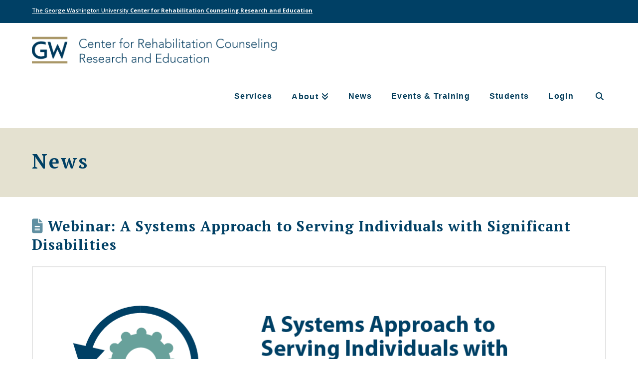

--- FILE ---
content_type: text/html; charset=UTF-8
request_url: https://gwcrcre.org/trainings/webinar-systems-approach/
body_size: 31056
content:
<!DOCTYPE html>
<html class="no-js" lang="en">
<head>
<meta charset="UTF-8">
<meta name="viewport" content="width=device-width, initial-scale=1.0">
<link rel="pingback" href="https://gwcrcre.org/xmlrpc.php">
<title>Webinar: A Systems Approach to Serving Individuals with Significant Disabilities - GW Center for Rehabilitation Counseling Research &amp; Education</title>
<link href="https://fonts.googleapis.com/css?family=Montserrat:100,100i,200,200i,300,300i,400,400i,500,500i,600,600i,700,700i,800,800i,900,900i%7CTitillium+Web:100,100i,200,200i,300,300i,400,400i,500,500i,600,600i,700,700i,800,800i,900,900i%7CPoppins:100,100i,200,200i,300,300i,400,400i,500,500i,600,600i,700,700i,800,800i,900,900i" rel="stylesheet">
<!-- The SEO Framework by Sybre Waaijer -->
<meta name="robots" content="max-snippet:-1,max-image-preview:standard,max-video-preview:-1" />
<link rel="canonical" href="https://gwcrcre.org/trainings/webinar-systems-approach/" />
<meta name="description" content="Register to watch a free, on-demand webinar on using customized/supported employment services with IRT to provide more effective services. CRC credit available." />
<meta property="og:type" content="article" />
<meta property="og:locale" content="en_GB" />
<meta property="og:site_name" content="GW Center for Rehabilitation Counseling Research &amp; Education" />
<meta property="og:title" content="Webinar: A Systems Approach to Serving Individuals with Significant Disabilities - GW Center for Rehabilitation Counseling Research &amp; Education" />
<meta property="og:description" content="Register to watch a free, on-demand webinar on using customized/supported employment services with IRT to provide more effective services. CRC credit available." />
<meta property="og:url" content="https://gwcrcre.org/trainings/webinar-systems-approach/" />
<meta property="og:image" content="https://gwcrcre.org/wp-content/uploads/2021/03/feature_customized-employment.png" />
<meta property="og:image:width" content="1137" />
<meta property="og:image:height" content="400" />
<meta property="og:image:alt" content="&quot; &quot;" />
<meta property="article:published_time" content="2021-04-27T21:25:00+00:00" />
<meta property="article:modified_time" content="2025-09-19T19:59:34+00:00" />
<meta name="twitter:card" content="summary_large_image" />
<meta name="twitter:title" content="Webinar: A Systems Approach to Serving Individuals with Significant Disabilities - GW Center for Rehabilitation Counseling Research &amp; Education" />
<meta name="twitter:description" content="Register to watch a free, on-demand webinar on using customized/supported employment services with IRT to provide more effective services. CRC credit available." />
<meta name="twitter:image" content="https://gwcrcre.org/wp-content/uploads/2021/03/feature_customized-employment.png" />
<meta name="twitter:image:alt" content="&quot; &quot;" />
<script type="application/ld+json">{"@context":"https://schema.org","@graph":[{"@type":"WebSite","@id":"https://gwcrcre.org/#/schema/WebSite","url":"https://gwcrcre.org/","name":"GW Center for Rehabilitation Counseling Research & Education","description":"Enhancing research and providing opportunities to grow and develop diverse populations including persons with disabilities.","inLanguage":"en","potentialAction":{"@type":"SearchAction","target":{"@type":"EntryPoint","urlTemplate":"https://gwcrcre.org/search/{search_term_string}/"},"query-input":"required name=search_term_string"},"publisher":{"@type":"Organization","@id":"https://gwcrcre.org/#/schema/Organization","name":"GW Center for Rehabilitation Counseling Research & Education","url":"https://gwcrcre.org/","logo":{"@type":"ImageObject","url":"https://gwcrcre.org/wp-content/uploads/2018/09/cropped-gw_512x512.png","contentUrl":"https://gwcrcre.org/wp-content/uploads/2018/09/cropped-gw_512x512.png","width":512,"height":512}}},{"@type":"WebPage","@id":"https://gwcrcre.org/trainings/webinar-systems-approach/","url":"https://gwcrcre.org/trainings/webinar-systems-approach/","name":"Webinar: A Systems Approach to Serving Individuals with Significant Disabilities - GW Center for Rehabilitation Counseling Research & Education","description":"Register to watch a free, on-demand webinar on using customized/supported employment services with IRT to provide more effective services. CRC credit available.","inLanguage":"en","isPartOf":{"@id":"https://gwcrcre.org/#/schema/WebSite"},"breadcrumb":{"@type":"BreadcrumbList","@id":"https://gwcrcre.org/#/schema/BreadcrumbList","itemListElement":[{"@type":"ListItem","position":1,"item":"https://gwcrcre.org/","name":"GW Center for Rehabilitation Counseling Research & Education"},{"@type":"ListItem","position":2,"item":"https://gwcrcre.org/trainings/","name":"Archives: Trainings"},{"@type":"ListItem","position":3,"item":"https://gwcrcre.org/topics/cit-vr/","name":"Category: CIT-VR"},{"@type":"ListItem","position":4,"item":"https://gwcrcre.org/topics/cit-vr/webinars-cit-vr/","name":"Category: Webinars - CIT-VR"},{"@type":"ListItem","position":5,"name":"Webinar: A Systems Approach to Serving Individuals with Significant Disabilities"}]},"potentialAction":{"@type":"ReadAction","target":"https://gwcrcre.org/trainings/webinar-systems-approach/"},"datePublished":"2021-04-27T21:25:00+00:00","dateModified":"2025-09-19T19:59:34+00:00","author":{"@type":"Person","@id":"https://gwcrcre.org/#/schema/Person/ccb0e6acf35af1ef1d6c1e0ad4b20d20","name":"Dawn Lalley"}}]}</script>
<!-- / The SEO Framework by Sybre Waaijer | 287.82ms meta | 7.53ms boot -->

<link rel='dns-prefetch' href='//fonts.googleapis.com' />
<link rel="alternate" type="application/rss+xml" title="GW Center for Rehabilitation Counseling Research &amp; Education &raquo; Feed" href="https://gwcrcre.org/feed/" />
<link rel="alternate" type="application/rss+xml" title="GW Center for Rehabilitation Counseling Research &amp; Education &raquo; Comments Feed" href="https://gwcrcre.org/comments/feed/" />
<link rel="alternate" title="oEmbed (JSON)" type="application/json+oembed" href="https://gwcrcre.org/wp-json/oembed/1.0/embed?url=https%3A%2F%2Fgwcrcre.org%2Ftrainings%2Fwebinar-systems-approach%2F" />
<link rel="alternate" title="oEmbed (XML)" type="text/xml+oembed" href="https://gwcrcre.org/wp-json/oembed/1.0/embed?url=https%3A%2F%2Fgwcrcre.org%2Ftrainings%2Fwebinar-systems-approach%2F&#038;format=xml" />
		<!-- This site uses the Google Analytics by ExactMetrics plugin v8.11.1 - Using Analytics tracking - https://www.exactmetrics.com/ -->
							<script src="//www.googletagmanager.com/gtag/js?id=G-CCD7Z07QZN"  data-cfasync="false" data-wpfc-render="false" type="text/javascript" async></script>
			<script data-cfasync="false" data-wpfc-render="false" type="text/javascript">
				var em_version = '8.11.1';
				var em_track_user = true;
				var em_no_track_reason = '';
								var ExactMetricsDefaultLocations = {"page_location":"https:\/\/gwcrcre.org\/trainings\/webinar-systems-approach\/"};
								if ( typeof ExactMetricsPrivacyGuardFilter === 'function' ) {
					var ExactMetricsLocations = (typeof ExactMetricsExcludeQuery === 'object') ? ExactMetricsPrivacyGuardFilter( ExactMetricsExcludeQuery ) : ExactMetricsPrivacyGuardFilter( ExactMetricsDefaultLocations );
				} else {
					var ExactMetricsLocations = (typeof ExactMetricsExcludeQuery === 'object') ? ExactMetricsExcludeQuery : ExactMetricsDefaultLocations;
				}

								var disableStrs = [
										'ga-disable-G-CCD7Z07QZN',
									];

				/* Function to detect opted out users */
				function __gtagTrackerIsOptedOut() {
					for (var index = 0; index < disableStrs.length; index++) {
						if (document.cookie.indexOf(disableStrs[index] + '=true') > -1) {
							return true;
						}
					}

					return false;
				}

				/* Disable tracking if the opt-out cookie exists. */
				if (__gtagTrackerIsOptedOut()) {
					for (var index = 0; index < disableStrs.length; index++) {
						window[disableStrs[index]] = true;
					}
				}

				/* Opt-out function */
				function __gtagTrackerOptout() {
					for (var index = 0; index < disableStrs.length; index++) {
						document.cookie = disableStrs[index] + '=true; expires=Thu, 31 Dec 2099 23:59:59 UTC; path=/';
						window[disableStrs[index]] = true;
					}
				}

				if ('undefined' === typeof gaOptout) {
					function gaOptout() {
						__gtagTrackerOptout();
					}
				}
								window.dataLayer = window.dataLayer || [];

				window.ExactMetricsDualTracker = {
					helpers: {},
					trackers: {},
				};
				if (em_track_user) {
					function __gtagDataLayer() {
						dataLayer.push(arguments);
					}

					function __gtagTracker(type, name, parameters) {
						if (!parameters) {
							parameters = {};
						}

						if (parameters.send_to) {
							__gtagDataLayer.apply(null, arguments);
							return;
						}

						if (type === 'event') {
														parameters.send_to = exactmetrics_frontend.v4_id;
							var hookName = name;
							if (typeof parameters['event_category'] !== 'undefined') {
								hookName = parameters['event_category'] + ':' + name;
							}

							if (typeof ExactMetricsDualTracker.trackers[hookName] !== 'undefined') {
								ExactMetricsDualTracker.trackers[hookName](parameters);
							} else {
								__gtagDataLayer('event', name, parameters);
							}
							
						} else {
							__gtagDataLayer.apply(null, arguments);
						}
					}

					__gtagTracker('js', new Date());
					__gtagTracker('set', {
						'developer_id.dNDMyYj': true,
											});
					if ( ExactMetricsLocations.page_location ) {
						__gtagTracker('set', ExactMetricsLocations);
					}
										__gtagTracker('config', 'G-CCD7Z07QZN', {"forceSSL":"true"} );
										window.gtag = __gtagTracker;										(function () {
						/* https://developers.google.com/analytics/devguides/collection/analyticsjs/ */
						/* ga and __gaTracker compatibility shim. */
						var noopfn = function () {
							return null;
						};
						var newtracker = function () {
							return new Tracker();
						};
						var Tracker = function () {
							return null;
						};
						var p = Tracker.prototype;
						p.get = noopfn;
						p.set = noopfn;
						p.send = function () {
							var args = Array.prototype.slice.call(arguments);
							args.unshift('send');
							__gaTracker.apply(null, args);
						};
						var __gaTracker = function () {
							var len = arguments.length;
							if (len === 0) {
								return;
							}
							var f = arguments[len - 1];
							if (typeof f !== 'object' || f === null || typeof f.hitCallback !== 'function') {
								if ('send' === arguments[0]) {
									var hitConverted, hitObject = false, action;
									if ('event' === arguments[1]) {
										if ('undefined' !== typeof arguments[3]) {
											hitObject = {
												'eventAction': arguments[3],
												'eventCategory': arguments[2],
												'eventLabel': arguments[4],
												'value': arguments[5] ? arguments[5] : 1,
											}
										}
									}
									if ('pageview' === arguments[1]) {
										if ('undefined' !== typeof arguments[2]) {
											hitObject = {
												'eventAction': 'page_view',
												'page_path': arguments[2],
											}
										}
									}
									if (typeof arguments[2] === 'object') {
										hitObject = arguments[2];
									}
									if (typeof arguments[5] === 'object') {
										Object.assign(hitObject, arguments[5]);
									}
									if ('undefined' !== typeof arguments[1].hitType) {
										hitObject = arguments[1];
										if ('pageview' === hitObject.hitType) {
											hitObject.eventAction = 'page_view';
										}
									}
									if (hitObject) {
										action = 'timing' === arguments[1].hitType ? 'timing_complete' : hitObject.eventAction;
										hitConverted = mapArgs(hitObject);
										__gtagTracker('event', action, hitConverted);
									}
								}
								return;
							}

							function mapArgs(args) {
								var arg, hit = {};
								var gaMap = {
									'eventCategory': 'event_category',
									'eventAction': 'event_action',
									'eventLabel': 'event_label',
									'eventValue': 'event_value',
									'nonInteraction': 'non_interaction',
									'timingCategory': 'event_category',
									'timingVar': 'name',
									'timingValue': 'value',
									'timingLabel': 'event_label',
									'page': 'page_path',
									'location': 'page_location',
									'title': 'page_title',
									'referrer' : 'page_referrer',
								};
								for (arg in args) {
																		if (!(!args.hasOwnProperty(arg) || !gaMap.hasOwnProperty(arg))) {
										hit[gaMap[arg]] = args[arg];
									} else {
										hit[arg] = args[arg];
									}
								}
								return hit;
							}

							try {
								f.hitCallback();
							} catch (ex) {
							}
						};
						__gaTracker.create = newtracker;
						__gaTracker.getByName = newtracker;
						__gaTracker.getAll = function () {
							return [];
						};
						__gaTracker.remove = noopfn;
						__gaTracker.loaded = true;
						window['__gaTracker'] = __gaTracker;
					})();
									} else {
										console.log("");
					(function () {
						function __gtagTracker() {
							return null;
						}

						window['__gtagTracker'] = __gtagTracker;
						window['gtag'] = __gtagTracker;
					})();
									}
			</script>
							<!-- / Google Analytics by ExactMetrics -->
		<style id='wp-img-auto-sizes-contain-inline-css' type='text/css'>
img:is([sizes=auto i],[sizes^="auto," i]){contain-intrinsic-size:3000px 1500px}
/*# sourceURL=wp-img-auto-sizes-contain-inline-css */
</style>
<link rel='stylesheet' id='layerslider-css' href='https://gwcrcre.org/wp-content/plugins/LayerSlider/assets/static/layerslider/css/layerslider.css?ver=8.1.2' type='text/css' media='all' />
<style id='wp-emoji-styles-inline-css' type='text/css'>

	img.wp-smiley, img.emoji {
		display: inline !important;
		border: none !important;
		box-shadow: none !important;
		height: 1em !important;
		width: 1em !important;
		margin: 0 0.07em !important;
		vertical-align: -0.1em !important;
		background: none !important;
		padding: 0 !important;
	}
/*# sourceURL=wp-emoji-styles-inline-css */
</style>
<style id='wp-block-library-inline-css' type='text/css'>
:root{--wp-block-synced-color:#7a00df;--wp-block-synced-color--rgb:122,0,223;--wp-bound-block-color:var(--wp-block-synced-color);--wp-editor-canvas-background:#ddd;--wp-admin-theme-color:#007cba;--wp-admin-theme-color--rgb:0,124,186;--wp-admin-theme-color-darker-10:#006ba1;--wp-admin-theme-color-darker-10--rgb:0,107,160.5;--wp-admin-theme-color-darker-20:#005a87;--wp-admin-theme-color-darker-20--rgb:0,90,135;--wp-admin-border-width-focus:2px}@media (min-resolution:192dpi){:root{--wp-admin-border-width-focus:1.5px}}.wp-element-button{cursor:pointer}:root .has-very-light-gray-background-color{background-color:#eee}:root .has-very-dark-gray-background-color{background-color:#313131}:root .has-very-light-gray-color{color:#eee}:root .has-very-dark-gray-color{color:#313131}:root .has-vivid-green-cyan-to-vivid-cyan-blue-gradient-background{background:linear-gradient(135deg,#00d084,#0693e3)}:root .has-purple-crush-gradient-background{background:linear-gradient(135deg,#34e2e4,#4721fb 50%,#ab1dfe)}:root .has-hazy-dawn-gradient-background{background:linear-gradient(135deg,#faaca8,#dad0ec)}:root .has-subdued-olive-gradient-background{background:linear-gradient(135deg,#fafae1,#67a671)}:root .has-atomic-cream-gradient-background{background:linear-gradient(135deg,#fdd79a,#004a59)}:root .has-nightshade-gradient-background{background:linear-gradient(135deg,#330968,#31cdcf)}:root .has-midnight-gradient-background{background:linear-gradient(135deg,#020381,#2874fc)}:root{--wp--preset--font-size--normal:16px;--wp--preset--font-size--huge:42px}.has-regular-font-size{font-size:1em}.has-larger-font-size{font-size:2.625em}.has-normal-font-size{font-size:var(--wp--preset--font-size--normal)}.has-huge-font-size{font-size:var(--wp--preset--font-size--huge)}.has-text-align-center{text-align:center}.has-text-align-left{text-align:left}.has-text-align-right{text-align:right}.has-fit-text{white-space:nowrap!important}#end-resizable-editor-section{display:none}.aligncenter{clear:both}.items-justified-left{justify-content:flex-start}.items-justified-center{justify-content:center}.items-justified-right{justify-content:flex-end}.items-justified-space-between{justify-content:space-between}.screen-reader-text{border:0;clip-path:inset(50%);height:1px;margin:-1px;overflow:hidden;padding:0;position:absolute;width:1px;word-wrap:normal!important}.screen-reader-text:focus{background-color:#ddd;clip-path:none;color:#444;display:block;font-size:1em;height:auto;left:5px;line-height:normal;padding:15px 23px 14px;text-decoration:none;top:5px;width:auto;z-index:100000}html :where(.has-border-color){border-style:solid}html :where([style*=border-top-color]){border-top-style:solid}html :where([style*=border-right-color]){border-right-style:solid}html :where([style*=border-bottom-color]){border-bottom-style:solid}html :where([style*=border-left-color]){border-left-style:solid}html :where([style*=border-width]){border-style:solid}html :where([style*=border-top-width]){border-top-style:solid}html :where([style*=border-right-width]){border-right-style:solid}html :where([style*=border-bottom-width]){border-bottom-style:solid}html :where([style*=border-left-width]){border-left-style:solid}html :where(img[class*=wp-image-]){height:auto;max-width:100%}:where(figure){margin:0 0 1em}html :where(.is-position-sticky){--wp-admin--admin-bar--position-offset:var(--wp-admin--admin-bar--height,0px)}@media screen and (max-width:600px){html :where(.is-position-sticky){--wp-admin--admin-bar--position-offset:0px}}

/*# sourceURL=wp-block-library-inline-css */
</style><style id='global-styles-inline-css' type='text/css'>
:root{--wp--preset--aspect-ratio--square: 1;--wp--preset--aspect-ratio--4-3: 4/3;--wp--preset--aspect-ratio--3-4: 3/4;--wp--preset--aspect-ratio--3-2: 3/2;--wp--preset--aspect-ratio--2-3: 2/3;--wp--preset--aspect-ratio--16-9: 16/9;--wp--preset--aspect-ratio--9-16: 9/16;--wp--preset--color--black: #000000;--wp--preset--color--cyan-bluish-gray: #abb8c3;--wp--preset--color--white: #ffffff;--wp--preset--color--pale-pink: #f78da7;--wp--preset--color--vivid-red: #cf2e2e;--wp--preset--color--luminous-vivid-orange: #ff6900;--wp--preset--color--luminous-vivid-amber: #fcb900;--wp--preset--color--light-green-cyan: #7bdcb5;--wp--preset--color--vivid-green-cyan: #00d084;--wp--preset--color--pale-cyan-blue: #8ed1fc;--wp--preset--color--vivid-cyan-blue: #0693e3;--wp--preset--color--vivid-purple: #9b51e0;--wp--preset--gradient--vivid-cyan-blue-to-vivid-purple: linear-gradient(135deg,rgb(6,147,227) 0%,rgb(155,81,224) 100%);--wp--preset--gradient--light-green-cyan-to-vivid-green-cyan: linear-gradient(135deg,rgb(122,220,180) 0%,rgb(0,208,130) 100%);--wp--preset--gradient--luminous-vivid-amber-to-luminous-vivid-orange: linear-gradient(135deg,rgb(252,185,0) 0%,rgb(255,105,0) 100%);--wp--preset--gradient--luminous-vivid-orange-to-vivid-red: linear-gradient(135deg,rgb(255,105,0) 0%,rgb(207,46,46) 100%);--wp--preset--gradient--very-light-gray-to-cyan-bluish-gray: linear-gradient(135deg,rgb(238,238,238) 0%,rgb(169,184,195) 100%);--wp--preset--gradient--cool-to-warm-spectrum: linear-gradient(135deg,rgb(74,234,220) 0%,rgb(151,120,209) 20%,rgb(207,42,186) 40%,rgb(238,44,130) 60%,rgb(251,105,98) 80%,rgb(254,248,76) 100%);--wp--preset--gradient--blush-light-purple: linear-gradient(135deg,rgb(255,206,236) 0%,rgb(152,150,240) 100%);--wp--preset--gradient--blush-bordeaux: linear-gradient(135deg,rgb(254,205,165) 0%,rgb(254,45,45) 50%,rgb(107,0,62) 100%);--wp--preset--gradient--luminous-dusk: linear-gradient(135deg,rgb(255,203,112) 0%,rgb(199,81,192) 50%,rgb(65,88,208) 100%);--wp--preset--gradient--pale-ocean: linear-gradient(135deg,rgb(255,245,203) 0%,rgb(182,227,212) 50%,rgb(51,167,181) 100%);--wp--preset--gradient--electric-grass: linear-gradient(135deg,rgb(202,248,128) 0%,rgb(113,206,126) 100%);--wp--preset--gradient--midnight: linear-gradient(135deg,rgb(2,3,129) 0%,rgb(40,116,252) 100%);--wp--preset--font-size--small: 13px;--wp--preset--font-size--medium: 20px;--wp--preset--font-size--large: 36px;--wp--preset--font-size--x-large: 42px;--wp--preset--spacing--20: 0.44rem;--wp--preset--spacing--30: 0.67rem;--wp--preset--spacing--40: 1rem;--wp--preset--spacing--50: 1.5rem;--wp--preset--spacing--60: 2.25rem;--wp--preset--spacing--70: 3.38rem;--wp--preset--spacing--80: 5.06rem;--wp--preset--shadow--natural: 6px 6px 9px rgba(0, 0, 0, 0.2);--wp--preset--shadow--deep: 12px 12px 50px rgba(0, 0, 0, 0.4);--wp--preset--shadow--sharp: 6px 6px 0px rgba(0, 0, 0, 0.2);--wp--preset--shadow--outlined: 6px 6px 0px -3px rgb(255, 255, 255), 6px 6px rgb(0, 0, 0);--wp--preset--shadow--crisp: 6px 6px 0px rgb(0, 0, 0);}:where(.is-layout-flex){gap: 0.5em;}:where(.is-layout-grid){gap: 0.5em;}body .is-layout-flex{display: flex;}.is-layout-flex{flex-wrap: wrap;align-items: center;}.is-layout-flex > :is(*, div){margin: 0;}body .is-layout-grid{display: grid;}.is-layout-grid > :is(*, div){margin: 0;}:where(.wp-block-columns.is-layout-flex){gap: 2em;}:where(.wp-block-columns.is-layout-grid){gap: 2em;}:where(.wp-block-post-template.is-layout-flex){gap: 1.25em;}:where(.wp-block-post-template.is-layout-grid){gap: 1.25em;}.has-black-color{color: var(--wp--preset--color--black) !important;}.has-cyan-bluish-gray-color{color: var(--wp--preset--color--cyan-bluish-gray) !important;}.has-white-color{color: var(--wp--preset--color--white) !important;}.has-pale-pink-color{color: var(--wp--preset--color--pale-pink) !important;}.has-vivid-red-color{color: var(--wp--preset--color--vivid-red) !important;}.has-luminous-vivid-orange-color{color: var(--wp--preset--color--luminous-vivid-orange) !important;}.has-luminous-vivid-amber-color{color: var(--wp--preset--color--luminous-vivid-amber) !important;}.has-light-green-cyan-color{color: var(--wp--preset--color--light-green-cyan) !important;}.has-vivid-green-cyan-color{color: var(--wp--preset--color--vivid-green-cyan) !important;}.has-pale-cyan-blue-color{color: var(--wp--preset--color--pale-cyan-blue) !important;}.has-vivid-cyan-blue-color{color: var(--wp--preset--color--vivid-cyan-blue) !important;}.has-vivid-purple-color{color: var(--wp--preset--color--vivid-purple) !important;}.has-black-background-color{background-color: var(--wp--preset--color--black) !important;}.has-cyan-bluish-gray-background-color{background-color: var(--wp--preset--color--cyan-bluish-gray) !important;}.has-white-background-color{background-color: var(--wp--preset--color--white) !important;}.has-pale-pink-background-color{background-color: var(--wp--preset--color--pale-pink) !important;}.has-vivid-red-background-color{background-color: var(--wp--preset--color--vivid-red) !important;}.has-luminous-vivid-orange-background-color{background-color: var(--wp--preset--color--luminous-vivid-orange) !important;}.has-luminous-vivid-amber-background-color{background-color: var(--wp--preset--color--luminous-vivid-amber) !important;}.has-light-green-cyan-background-color{background-color: var(--wp--preset--color--light-green-cyan) !important;}.has-vivid-green-cyan-background-color{background-color: var(--wp--preset--color--vivid-green-cyan) !important;}.has-pale-cyan-blue-background-color{background-color: var(--wp--preset--color--pale-cyan-blue) !important;}.has-vivid-cyan-blue-background-color{background-color: var(--wp--preset--color--vivid-cyan-blue) !important;}.has-vivid-purple-background-color{background-color: var(--wp--preset--color--vivid-purple) !important;}.has-black-border-color{border-color: var(--wp--preset--color--black) !important;}.has-cyan-bluish-gray-border-color{border-color: var(--wp--preset--color--cyan-bluish-gray) !important;}.has-white-border-color{border-color: var(--wp--preset--color--white) !important;}.has-pale-pink-border-color{border-color: var(--wp--preset--color--pale-pink) !important;}.has-vivid-red-border-color{border-color: var(--wp--preset--color--vivid-red) !important;}.has-luminous-vivid-orange-border-color{border-color: var(--wp--preset--color--luminous-vivid-orange) !important;}.has-luminous-vivid-amber-border-color{border-color: var(--wp--preset--color--luminous-vivid-amber) !important;}.has-light-green-cyan-border-color{border-color: var(--wp--preset--color--light-green-cyan) !important;}.has-vivid-green-cyan-border-color{border-color: var(--wp--preset--color--vivid-green-cyan) !important;}.has-pale-cyan-blue-border-color{border-color: var(--wp--preset--color--pale-cyan-blue) !important;}.has-vivid-cyan-blue-border-color{border-color: var(--wp--preset--color--vivid-cyan-blue) !important;}.has-vivid-purple-border-color{border-color: var(--wp--preset--color--vivid-purple) !important;}.has-vivid-cyan-blue-to-vivid-purple-gradient-background{background: var(--wp--preset--gradient--vivid-cyan-blue-to-vivid-purple) !important;}.has-light-green-cyan-to-vivid-green-cyan-gradient-background{background: var(--wp--preset--gradient--light-green-cyan-to-vivid-green-cyan) !important;}.has-luminous-vivid-amber-to-luminous-vivid-orange-gradient-background{background: var(--wp--preset--gradient--luminous-vivid-amber-to-luminous-vivid-orange) !important;}.has-luminous-vivid-orange-to-vivid-red-gradient-background{background: var(--wp--preset--gradient--luminous-vivid-orange-to-vivid-red) !important;}.has-very-light-gray-to-cyan-bluish-gray-gradient-background{background: var(--wp--preset--gradient--very-light-gray-to-cyan-bluish-gray) !important;}.has-cool-to-warm-spectrum-gradient-background{background: var(--wp--preset--gradient--cool-to-warm-spectrum) !important;}.has-blush-light-purple-gradient-background{background: var(--wp--preset--gradient--blush-light-purple) !important;}.has-blush-bordeaux-gradient-background{background: var(--wp--preset--gradient--blush-bordeaux) !important;}.has-luminous-dusk-gradient-background{background: var(--wp--preset--gradient--luminous-dusk) !important;}.has-pale-ocean-gradient-background{background: var(--wp--preset--gradient--pale-ocean) !important;}.has-electric-grass-gradient-background{background: var(--wp--preset--gradient--electric-grass) !important;}.has-midnight-gradient-background{background: var(--wp--preset--gradient--midnight) !important;}.has-small-font-size{font-size: var(--wp--preset--font-size--small) !important;}.has-medium-font-size{font-size: var(--wp--preset--font-size--medium) !important;}.has-large-font-size{font-size: var(--wp--preset--font-size--large) !important;}.has-x-large-font-size{font-size: var(--wp--preset--font-size--x-large) !important;}
/*# sourceURL=global-styles-inline-css */
</style>

<style id='classic-theme-styles-inline-css' type='text/css'>
/*! This file is auto-generated */
.wp-block-button__link{color:#fff;background-color:#32373c;border-radius:9999px;box-shadow:none;text-decoration:none;padding:calc(.667em + 2px) calc(1.333em + 2px);font-size:1.125em}.wp-block-file__button{background:#32373c;color:#fff;text-decoration:none}
/*# sourceURL=/wp-includes/css/classic-themes.min.css */
</style>
<link rel='stylesheet' id='dashicons-css' href='https://gwcrcre.org/wp-includes/css/dashicons.min.css?ver=6.9' type='text/css' media='all' />
<link rel='stylesheet' id='essgrid-blocks-editor-css-css' href='https://gwcrcre.org/wp-content/plugins/essential-grid/public/includes/builders/gutenberg/build/index.css?ver=1766085871' type='text/css' media='all' />
<link rel='stylesheet' id='cscompanion-previewer-css-css' href='https://gwcrcre.org/wp-content/plugins/cornerstone-companion/inc/css/previewer.css?ver=1768729959' type='text/css' media='all' />
<link rel='stylesheet' id='wcagaat-structural-css' href='https://gwcrcre.org/wp-content/plugins/wcag-admin-accessibility-tools/inc/css/structural.css?ver=1768729959' type='text/css' media='all' />
<link rel='stylesheet' id='ddtt-admin-bar-gforms-finder-css' href='https://gwcrcre.org/wp-content/plugins/dev-debug-tools/inc/admin-area/admin-bar/gforms-finder.css?ver=3.0.1.1' type='text/css' media='all' />
<link rel='stylesheet' id='ddtt-site-wide-css' href='https://gwcrcre.org/wp-content/plugins/dev-debug-tools/inc/site-wide/styles.css?ver=3.0.1.1' type='text/css' media='all' />
<link rel='stylesheet' id='x-stack-css' href='https://gwcrcre.org/wp-content/themes/x/framework/dist/css/site/stacks/renew.css?ver=10.7.11' type='text/css' media='all' />
<link rel='stylesheet' id='x-child-css' href='https://gwcrcre.org/wp-content/themes/x-child/style.css?ver=10.7.11' type='text/css' media='all' />
<link rel='stylesheet' id='front_end_css-css' href='https://gwcrcre.org/wp-content/plugins/broken-link-notifier/includes/css/results-front.min.css?ver=1.3.4' type='text/css' media='all' />
<link rel='stylesheet' id='clear-cache-everywhere-styles-css' href='https://gwcrcre.org/wp-content/plugins/clear-cache-everywhere/inc/css/admin-bar.css?ver=1.1.1' type='text/css' media='all' />
<link rel='stylesheet' id='gfadvtools_reports-css' href='https://gwcrcre.org/wp-content/plugins/gf-tools/includes/css/reports.css?ver=1768729960' type='text/css' media='all' />
<link rel='stylesheet' id='gfadvtools_shortcodes-css' href='https://gwcrcre.org/wp-content/plugins/gf-tools/includes/css/shortcodes.css?ver=1768729960' type='text/css' media='all' />
<link rel='stylesheet' id='gfadvtools_form_display-css' href='https://gwcrcre.org/wp-content/plugins/gf-tools/includes/css/form-display.css?ver=1768729960' type='text/css' media='all' />
<link rel='stylesheet' id='tp-fontello-css' href='https://gwcrcre.org/wp-content/plugins/essential-grid/public/assets/font/fontello/css/fontello.css?ver=3.1.10' type='text/css' media='all' />
<link rel='stylesheet' id='esg-plugin-settings-css' href='https://gwcrcre.org/wp-content/plugins/essential-grid/public/assets/css/settings.css?ver=3.1.10' type='text/css' media='all' />
<link rel='stylesheet' id='tp-open-sans-css' href='https://fonts.googleapis.com/css?family=Open+Sans%3A300%2C400%2C600%2C700%2C800&#038;ver=1.1.6' type='text/css' media='all' />
<link rel='stylesheet' id='tp-raleway-css' href='https://fonts.googleapis.com/css?family=Raleway%3A100%2C200%2C300%2C400%2C500%2C600%2C700%2C800%2C900&#038;ver=1.1.6' type='text/css' media='all' />
<link rel='stylesheet' id='tp-droid-serif-css' href='https://fonts.googleapis.com/css?family=Droid+Serif%3A400%2C700&#038;ver=1.1.6' type='text/css' media='all' />
<style id='cs-inline-css' type='text/css'>
@media (min-width:1200px){.x-hide-xl{display:none !important;}}@media (min-width:979px) and (max-width:1199px){.x-hide-lg{display:none !important;}}@media (min-width:767px) and (max-width:978px){.x-hide-md{display:none !important;}}@media (min-width:480px) and (max-width:766px){.x-hide-sm{display:none !important;}}@media (max-width:479px){.x-hide-xs{display:none !important;}} a,h1 a:hover,h2 a:hover,h3 a:hover,h4 a:hover,h5 a:hover,h6 a:hover,.x-comment-time:hover,#reply-title small a,.comment-reply-link:hover,.x-comment-author a:hover,.x-recent-posts a:hover .h-recent-posts{color:rgb(0,89,128);}a:hover,#reply-title small a:hover{color:#008367;}.entry-title i,.entry-title svg{color:#6190a2;}a.x-img-thumbnail:hover,li.bypostauthor > article.comment{border-color:rgb(0,89,128);}.flex-direction-nav a,.flex-control-nav a:hover,.flex-control-nav a.flex-active,.x-dropcap,.x-skill-bar .bar,.x-pricing-column.featured h2,.h-comments-title small,.x-pagination a:hover,.woocommerce-pagination a:hover,.x-entry-share .x-share:hover,.entry-thumb,.widget_tag_cloud .tagcloud a:hover,.widget_product_tag_cloud .tagcloud a:hover,.x-highlight,.x-recent-posts .x-recent-posts-img:after,.x-portfolio-filters{background-color:rgb(0,89,128);}.x-portfolio-filters:hover{background-color:#008367;}.x-main{width:calc(72% - 3.20197%);}.x-sidebar{width:calc(100% - 3.20197% - 72%);}.h-landmark{font-weight:400;}.x-comment-author a{color:hsl(0,1%,17%);}.x-comment-author a,.comment-form-author label,.comment-form-email label,.comment-form-url label,.comment-form-rating label,.comment-form-comment label,.widget_calendar #wp-calendar caption,.widget_calendar #wp-calendar th,.x-accordion-heading .x-accordion-toggle,.x-nav-tabs > li > a:hover,.x-nav-tabs > .active > a,.x-nav-tabs > .active > a:hover{color:#004065;}.widget_calendar #wp-calendar th{border-bottom-color:#004065;}.x-pagination span.current,.woocommerce-pagination span[aria-current],.x-portfolio-filters-menu,.widget_tag_cloud .tagcloud a,.h-feature-headline span i,.widget_price_filter .ui-slider .ui-slider-handle{background-color:#004065;}@media (max-width:978.98px){}html{font-size:1em;}@media (min-width:479px){html{font-size:1.1em;}}@media (min-width:766px){html{font-size:1em;}}@media (min-width:978px){html{font-size:1.1em;}}@media (min-width:1199px){html{font-size:1.25em;}}body{font-style:normal;font-weight:400;color:hsl(0,1%,17%);background:#ffffff;}.w-b{font-weight:400 !important;}h1,h2,h3,h4,h5,h6,.h1,.h2,.h3,.h4,.h5,.h6,.x-text-headline{font-family:"PT Serif",serif;font-style:normal;font-weight:700;}h1,.h1{letter-spacing:0.035em;}h2,.h2{letter-spacing:0.035em;}h3,.h3{letter-spacing:0.035em;}h4,.h4{letter-spacing:0.035em;}h5,.h5{letter-spacing:0.035em;}h6,.h6{letter-spacing:0.035em;}.w-h{font-weight:700 !important;}.x-container.width{width:90%;}.x-container.max{max-width:1400px;}.x-bar-content.x-container.width{flex-basis:90%;}.x-main.full{float:none;clear:both;display:block;width:auto;}@media (max-width:978.98px){.x-main.full,.x-main.left,.x-main.right,.x-sidebar.left,.x-sidebar.right{float:none;display:block;width:auto !important;}}.entry-header,.entry-content{font-size:1rem;}body,input,button,select,textarea{font-family:"Open Sans",sans-serif;}h1,h2,h3,h4,h5,h6,.h1,.h2,.h3,.h4,.h5,.h6,h1 a,h2 a,h3 a,h4 a,h5 a,h6 a,.h1 a,.h2 a,.h3 a,.h4 a,.h5 a,.h6 a,blockquote{color:#004065;}.cfc-h-tx{color:#004065 !important;}.cfc-h-bd{border-color:#004065 !important;}.cfc-h-bg{background-color:#004065 !important;}.cfc-b-tx{color:hsl(0,1%,17%) !important;}.cfc-b-bd{border-color:hsl(0,1%,17%) !important;}.cfc-b-bg{background-color:hsl(0,1%,17%) !important;}.x-btn,.button,[type="submit"]{color:hsl(0,0%,100%);border-color:hsl(0,0%,100%);background-color:rgb(3,103,146);text-shadow:0 0.075em 0.075em rgba(0,0,0,0.5);border-radius:0.25em;}.x-btn:hover,.button:hover,[type="submit"]:hover{color:rgb(0,64,101);border-color:hsl(0,0%,100%);background-color:rgb(255,238,187);text-shadow:0 0.075em 0.075em rgba(0,0,0,0.5);}.x-btn.x-btn-real,.x-btn.x-btn-real:hover{margin-bottom:0.25em;text-shadow:0 0.075em 0.075em rgba(0,0,0,0.65);}.x-btn.x-btn-real{box-shadow:0 0.25em 0 0 #a71000,0 4px 9px rgba(0,0,0,0.75);}.x-btn.x-btn-real:hover{box-shadow:0 0.25em 0 0 #a71000,0 4px 9px rgba(0,0,0,0.75);}.x-btn.x-btn-flat,.x-btn.x-btn-flat:hover{margin-bottom:0;text-shadow:0 0.075em 0.075em rgba(0,0,0,0.65);box-shadow:none;}.x-btn.x-btn-transparent,.x-btn.x-btn-transparent:hover{margin-bottom:0;border-width:3px;text-shadow:none;text-transform:uppercase;background-color:transparent;box-shadow:none;}body .gform_wrapper .gfield_required{color:rgb(0,89,128);}body .gform_wrapper h2.gsection_title,body .gform_wrapper h3.gform_title,body .gform_wrapper .top_label .gfield_label,body .gform_wrapper .left_label .gfield_label,body .gform_wrapper .right_label .gfield_label{font-weight:700;}body .gform_wrapper h2.gsection_title{letter-spacing:0.035em!important;}body .gform_wrapper h3.gform_title{letter-spacing:0.035em!important;}body .gform_wrapper .top_label .gfield_label,body .gform_wrapper .left_label .gfield_label,body .gform_wrapper .right_label .gfield_label{color:#004065;}body .gform_wrapper .validation_message{font-weight:400;}.x-topbar .p-info,.x-topbar .p-info a,.x-topbar .x-social-global a{color:#ffffff;}.x-topbar .p-info a:hover{color:#ffffff;}.x-topbar{background-color:#004065;}.x-navbar .desktop .x-nav > li:before{padding-top:53px;}.x-navbar .desktop .x-nav > li > a,.x-navbar .desktop .sub-menu li > a,.x-navbar .mobile .x-nav li a{color:#033C5A;}.x-navbar .desktop .x-nav > li > a:hover,.x-navbar .desktop .x-nav > .x-active > a,.x-navbar .desktop .x-nav > .current-menu-item > a,.x-navbar .desktop .sub-menu li > a:hover,.x-navbar .desktop .sub-menu li.x-active > a,.x-navbar .desktop .sub-menu li.current-menu-item > a,.x-navbar .desktop .x-nav .x-megamenu > .sub-menu > li > a,.x-navbar .mobile .x-nav li > a:hover,.x-navbar .mobile .x-nav li.x-active > a,.x-navbar .mobile .x-nav li.current-menu-item > a{color:#008364;}.x-btn-navbar,.x-btn-navbar:hover{color:#ffffff;}.x-navbar .desktop .sub-menu li:before,.x-navbar .desktop .sub-menu li:after{background-color:#033C5A;}.x-navbar,.x-navbar .sub-menu{background-color:#ffffff !important;}.x-btn-navbar,.x-btn-navbar.collapsed:hover{background-color:#6190a2;}.x-btn-navbar.collapsed{background-color:#434f5b;}.x-navbar .desktop .x-nav > li > a:hover > span,.x-navbar .desktop .x-nav > li.x-active > a > span,.x-navbar .desktop .x-nav > li.current-menu-item > a > span{box-shadow:0 2px 0 0 #008364;}.x-navbar .desktop .x-nav > li > a{height:125px;padding-top:53px;}.x-navbar .desktop .x-nav > li ul{top:125px;}.x-colophon.bottom{background-color:#2b323a;}.x-colophon.bottom,.x-colophon.bottom a,.x-colophon.bottom .x-social-global a{color:#ffffff;}.x-navbar-inner{min-height:125px;}.x-brand{margin-top:27px;font-family:"Montserrat",sans-serif;font-size:18px;font-style:normal;font-weight:700;letter-spacing:5em;color:rgb(4,64,101);}.x-brand:hover,.x-brand:focus{color:rgb(4,64,101);}.x-brand img{width:calc(1000px / 2);}.x-navbar .x-nav-wrap .x-nav > li > a{font-family:"Montserrat",sans-serif;font-style:normal;font-weight:500;letter-spacing:0.085em;}.x-navbar .desktop .x-nav > li > a{font-size:13px;}.x-navbar .desktop .x-nav > li > a:not(.x-btn-navbar-woocommerce){padding-left:20px;padding-right:20px;}.x-navbar .desktop .x-nav > li > a > span{margin-right:-0.085em;}.x-btn-navbar{margin-top:28px;}.x-btn-navbar,.x-btn-navbar.collapsed{font-size:21px;}@media (max-width:979px){.x-widgetbar{left:0;right:0;}}.x-colophon.bottom{background-color:#2b323a;}.x-colophon.bottom,.x-colophon.bottom a,.x-colophon.bottom .x-social-global a{color:#ffffff;}.bg .mejs-container,.x-video .mejs-container{position:unset !important;} @font-face{font-family:'FontAwesomePro';font-style:normal;font-weight:900;font-display:block;src:url('https://gwcrcre.org/wp-content/plugins/cornerstone/assets/fonts/fa-solid-900.woff2?ver=6.7.2') format('woff2'),url('https://gwcrcre.org/wp-content/plugins/cornerstone/assets/fonts/fa-solid-900.ttf?ver=6.7.2') format('truetype');}[data-x-fa-pro-icon]{font-family:"FontAwesomePro" !important;}[data-x-fa-pro-icon]:before{content:attr(data-x-fa-pro-icon);}[data-x-icon],[data-x-icon-o],[data-x-icon-l],[data-x-icon-s],[data-x-icon-b],[data-x-icon-sr],[data-x-icon-ss],[data-x-icon-sl],[data-x-fa-pro-icon],[class*="cs-fa-"]{display:inline-flex;font-style:normal;font-weight:400;text-decoration:inherit;text-rendering:auto;-webkit-font-smoothing:antialiased;-moz-osx-font-smoothing:grayscale;}[data-x-icon].left,[data-x-icon-o].left,[data-x-icon-l].left,[data-x-icon-s].left,[data-x-icon-b].left,[data-x-icon-sr].left,[data-x-icon-ss].left,[data-x-icon-sl].left,[data-x-fa-pro-icon].left,[class*="cs-fa-"].left{margin-right:0.5em;}[data-x-icon].right,[data-x-icon-o].right,[data-x-icon-l].right,[data-x-icon-s].right,[data-x-icon-b].right,[data-x-icon-sr].right,[data-x-icon-ss].right,[data-x-icon-sl].right,[data-x-fa-pro-icon].right,[class*="cs-fa-"].right{margin-left:0.5em;}[data-x-icon]:before,[data-x-icon-o]:before,[data-x-icon-l]:before,[data-x-icon-s]:before,[data-x-icon-b]:before,[data-x-icon-sr]:before,[data-x-icon-ss]:before,[data-x-icon-sl]:before,[data-x-fa-pro-icon]:before,[class*="cs-fa-"]:before{line-height:1;}@font-face{font-family:'FontAwesome';font-style:normal;font-weight:900;font-display:block;src:url('https://gwcrcre.org/wp-content/plugins/cornerstone/assets/fonts/fa-solid-900.woff2?ver=6.7.2') format('woff2'),url('https://gwcrcre.org/wp-content/plugins/cornerstone/assets/fonts/fa-solid-900.ttf?ver=6.7.2') format('truetype');}[data-x-icon],[data-x-icon-s],[data-x-icon][class*="cs-fa-"]{font-family:"FontAwesome" !important;font-weight:900;}[data-x-icon]:before,[data-x-icon][class*="cs-fa-"]:before{content:attr(data-x-icon);}[data-x-icon-s]:before{content:attr(data-x-icon-s);}@font-face{font-family:'FontAwesomeRegular';font-style:normal;font-weight:400;font-display:block;src:url('https://gwcrcre.org/wp-content/plugins/cornerstone/assets/fonts/fa-regular-400.woff2?ver=6.7.2') format('woff2'),url('https://gwcrcre.org/wp-content/plugins/cornerstone/assets/fonts/fa-regular-400.ttf?ver=6.7.2') format('truetype');}@font-face{font-family:'FontAwesomePro';font-style:normal;font-weight:400;font-display:block;src:url('https://gwcrcre.org/wp-content/plugins/cornerstone/assets/fonts/fa-regular-400.woff2?ver=6.7.2') format('woff2'),url('https://gwcrcre.org/wp-content/plugins/cornerstone/assets/fonts/fa-regular-400.ttf?ver=6.7.2') format('truetype');}[data-x-icon-o]{font-family:"FontAwesomeRegular" !important;}[data-x-icon-o]:before{content:attr(data-x-icon-o);}@font-face{font-family:'FontAwesomeLight';font-style:normal;font-weight:300;font-display:block;src:url('https://gwcrcre.org/wp-content/plugins/cornerstone/assets/fonts/fa-light-300.woff2?ver=6.7.2') format('woff2'),url('https://gwcrcre.org/wp-content/plugins/cornerstone/assets/fonts/fa-light-300.ttf?ver=6.7.2') format('truetype');}@font-face{font-family:'FontAwesomePro';font-style:normal;font-weight:300;font-display:block;src:url('https://gwcrcre.org/wp-content/plugins/cornerstone/assets/fonts/fa-light-300.woff2?ver=6.7.2') format('woff2'),url('https://gwcrcre.org/wp-content/plugins/cornerstone/assets/fonts/fa-light-300.ttf?ver=6.7.2') format('truetype');}[data-x-icon-l]{font-family:"FontAwesomeLight" !important;font-weight:300;}[data-x-icon-l]:before{content:attr(data-x-icon-l);}@font-face{font-family:'FontAwesomeBrands';font-style:normal;font-weight:normal;font-display:block;src:url('https://gwcrcre.org/wp-content/plugins/cornerstone/assets/fonts/fa-brands-400.woff2?ver=6.7.2') format('woff2'),url('https://gwcrcre.org/wp-content/plugins/cornerstone/assets/fonts/fa-brands-400.ttf?ver=6.7.2') format('truetype');}[data-x-icon-b]{font-family:"FontAwesomeBrands" !important;}[data-x-icon-b]:before{content:attr(data-x-icon-b);}.widget.widget_rss li .rsswidget:before{content:"\f35d";padding-right:0.4em;font-family:"FontAwesome";} .m24v-0.x-section{margin-top:0px;}.m24v-1.x-section{margin-right:0px;margin-bottom:0px;margin-left:0px;}.m24v-2.x-section{border-top-width:0;border-right-width:0;border-bottom-width:0;border-left-width:0;padding-right:0px;padding-left:0px;}.m24v-3.x-section{padding-top:0px;z-index:auto;}.m24v-4.x-section{padding-bottom:0px;}.m24v-5.x-section{padding-top:45px;z-index:1;}.m24v-6.x-section{padding-bottom:45px;}.m24v-7.x-section{margin-top:2.5rem;}.m24v-8.x-section{margin-right:0rem;margin-bottom:0rem;margin-left:0rem;}.m24v-9.x-row{z-index:auto;margin-right:auto;margin-left:auto;border-top-width:0;border-right-width:0;border-bottom-width:0;border-left-width:0;padding-top:1px;padding-right:1px;padding-bottom:1px;padding-left:1px;font-size:1em;}.m24v-9 > .x-row-inner{flex-direction:row;justify-content:flex-start;align-items:stretch;align-content:stretch;}.m24v-b > .x-row-inner{margin-top:calc(((1rem / 2) + 1px) * -1);margin-right:calc(((1rem / 2) + 1px) * -1);margin-bottom:calc(((1rem / 2) + 1px) * -1);margin-left:calc(((1rem / 2) + 1px) * -1);}.m24v-b > .x-row-inner > *{flex-grow:1;margin-top:calc(1rem / 2);margin-bottom:calc(1rem / 2);margin-right:calc(1rem / 2);margin-left:calc(1rem / 2);}.m24v-c > .x-row-inner{margin-top:calc(((20px / 2) + 1px) * -1);margin-right:calc(((20px / 2) + 1px) * -1);margin-bottom:calc(((20px / 2) + 1px) * -1);margin-left:calc(((20px / 2) + 1px) * -1);}.m24v-c > .x-row-inner > *{margin-top:calc(20px / 2);margin-bottom:calc(20px / 2);margin-right:calc(20px / 2);margin-left:calc(20px / 2);}.m24v-d.x-row{margin-top:0px;margin-bottom:0px;}.m24v-e{--gap:1rem;}.m24v-f > .x-row-inner > *:nth-child(1n - 0) {flex-basis:calc(100% - clamp(0px,var(--gap),9999px));}.m24v-g{--gap:20px;}.m24v-h > .x-row-inner > *:nth-child(1n - 0) {flex-basis:calc(100% - clamp(0px,var(--gap),9999px));}.m24v-i > .x-row-inner > *:nth-child(1n - 0) {flex-basis:calc(100% - clamp(0px,var(--gap),9999px));}.m24v-j > .x-row-inner > *:nth-child(1n - 0) {flex-basis:calc(100% - clamp(0px,var(--gap),9999px));}.m24v-k > .x-row-inner > *:nth-child(1n - 0) {flex-basis:calc(100% - clamp(0px,var(--gap),9999px));}.m24v-l > .x-row-inner > *:nth-child(1n - 0) {flex-basis:calc(100% - clamp(0px,var(--gap),9999px));}.m24v-m > .x-row-inner > *:nth-child(1n - 0) {flex-basis:calc(100% - clamp(0px,var(--gap),9999px));}.m24v-n.x-col{z-index:1;border-top-width:0;border-right-width:0;border-bottom-width:0;border-left-width:0;font-size:1em;}.m24v-o.x-acc{width:100%;margin-top:5%;margin-right:0em;margin-bottom:5%;margin-left:0em;border-top-width:0;border-right-width:0;border-bottom-width:0;border-left-width:0;font-size:1em;}.m24v-o.x-acc > .x-acc-item{overflow-x:hidden;overflow-y:hidden;border-top-width:0;border-right-width:0;border-bottom-width:0;border-left-width:0;border-top-left-radius:0.35em;border-top-right-radius:0.35em;border-bottom-right-radius:0.35em;border-bottom-left-radius:0.35em;background-color:rgba(255,255,255,1);box-shadow:0em 0.15em 0.65em 0em rgba(0,0,0,0.25);}.m24v-o.x-acc > .x-acc-item + .x-acc-item{margin-top:25px;}.m24v-o.x-acc > .x-acc-item > .x-acc-header{border-top-width:0;border-right-width:0;border-bottom-width:0;border-left-width:0;padding-top:15px;padding-right:20px;padding-bottom:15px;padding-left:20px;font-family:"Open Sans",sans-serif;font-size:1em;font-style:normal;font-weight:700;line-height:1.3;text-align:left;color:#004065;background-color:rgba(255,255,255,1);}.m24v-o.x-acc > .x-acc-item > .x-acc-header:hover,.m24v-o.x-acc > .x-acc-item > .x-acc-header[class*="active"]{color:#008364;}.m24v-o.x-acc > .x-acc-item > .x-acc-header > .x-acc-header-content > .x-acc-header-indicator{width:auto;height:1em;font-size:1em;color:rgba(0,0,0,1);transform:translate3d(0,0,0) rotate(0deg);}.m24v-o.x-acc > .x-acc-item > .x-acc-header.x-active > .x-acc-header-content > .x-acc-header-indicator{transform:translate3d(0,0,0) rotate(90deg);}.m24v-o.x-acc > .x-acc-item > .x-acc-header > .x-acc-header-content > .x-acc-header-text{margin-left:0.5em;}.m24v-o.x-acc > .x-acc-item > div > .x-acc-content{border-top-width:1px;border-right-width:0;border-bottom-width:0;border-left-width:0;border-top-style:solid;border-right-style:solid;border-bottom-style:solid;border-left-style:solid;border-top-color:rgba(225,225,225,1);border-right-color:transparent;border-bottom-color:transparent;border-left-color:transparent;padding-top:20px;padding-right:20px;padding-bottom:20px;padding-left:20px;font-family:inherit;font-size:1em;font-style:normal;font-weight:inherit;line-height:1.8;color:rgba(0,0,0,1);}.m24v-p.x-text{margin-top:0em;margin-right:0rem;margin-bottom:2rem;}.m24v-q.x-text{margin-left:0em;}.m24v-r.x-text{border-top-width:0;border-right-width:0;border-bottom-width:0;border-left-width:0;font-family:inherit;font-style:normal;font-weight:inherit;letter-spacing:0em;text-transform:none;color:rgba(0,0,0,1);}.m24v-r.x-text > :first-child{margin-top:0;}.m24v-r.x-text > :last-child{margin-bottom:0;}.m24v-t.x-text{font-size:1rem;line-height:1.6;}.m24v-v.x-text{margin-top:1.5%;margin-right:0em;margin-bottom:1.5%;padding-top:1%;padding-right:0em;padding-bottom:0em;padding-left:0em;}.m24v-w.x-text{font-size:1em;line-height:1.4;}  .x-container.max{max-width:90% !important;margin:auto !important;}.entry-title{line-height:1.3 !important;}.h-landmark{color:#004065;font-family:"PT Serif",serif;font-style:normal;font-weight:700;}h2,.h2{font-size:140%;line-height:1.3;}h3,.h3{font-size:125%;line-height:1.2;}h4,.h4{font-size:120%;line-height:1.2;}h5,.h5{font-size:110%;line-height:1.2;}.x-text-headline p{font-family:'Open Sans' !important;}@media (max-width:1200px){h1,h1.entry-title,.h-landmark{font-size:2.25rem!important;line-height:3rem!important;}h2,h2.entry-title{font-size:1.75rem;line-height:2.5rem;}}@media (max-width:767px){h1,h1.entry-title,.h-landmark{font-size:2rem!important;line-height:2.5rem!important;}h2,h2.entry-title{font-size:1.5rem;line-height:2rem;}}body .entry-content .x-anchor:not(.epic-button):not(.x-graphic) a,.x-col a,.breadcrumb-content a{text-decoration:underline !important;}.entry-content.content a:not(.x-anchor-button) div:not(.projects-excerpt){text-decoration:underline;}body .x-navbar a{text-decoration:none !important;}body .x-colophon a{text-decoration:none !important;}body .site a{font-weight:600;}.x-btn,.button{line-height:1.5em;text-decoration:none!important;}.x-btn-alt-light{color:#fff;border-color:#fff;text-decoration:none!important;}.x-btn-alt-light:hover{color:rgba(255,255,255);border-color:rgba(255,255,255);text-decoration:none!important;font-weight:bold;}.x-btn-alt-dark{color:#434f5b;border-color:#434f5b;text-decoration:none!important;text-shadow:none!important;}.x-btn-alt-dark:hover{color:rgba(67,79,91)!important;border-color:rgba(67,79,91);text-decoration:none!important;text-shadow:none!important;font-weight:bold;}.x-topbar .p-info{letter-spacing:0;}.x-topbar .p-info a{text-decoration:underline;}.x-navbar .desktop .x-nav li>a>span:after{content:none !important;}.x-navbar .desktop .x-nav > li > a{font-family:"Roboto",sans-serif;font-weight:600;font-size:.8rem;}.x-navbar .sub-menu li > a{font-family:"Roboto",sans-serif;font-weight:600;font-size:.8rem;}.x-header-landmark{padding:45px 0;border-color:#e4e1d0;background-color:#e4e1d0;}.x-header-landmark .h-landmark{font-size:200%;letter-spacing:3px;}.desktop .sub-menu{padding:0;}.desktop .sub-menu li a{padding:1em !important;}.entry-title{font-size:145%;line-height:1.35rem;}.h-widget{font-size:112%;}.promo-custom{margin:0 auto;max-width:275px;}.promo-custom h4{margin:0;font-size:1.15em;}.promo-custom p{margin:0.75em 0 1.15em;font-size:0.85em;}.promo-custom p:last-child{margin-bottom:0;}.entry-footer a{color:#00A5CD;background-color:transparent;border-color:rgba(0,0,0,0.25);}.entry-footer a:hover{color:#272727;background-color:#fff;border-color:rgba(0,0,0,0.25);}footer .footer-address{font-size:1.1em;letter-spacing:.1em;line-height:1.5em;color:#fff;}.x-colophon.top{border-top:5px solid #aa9868;background-color:#f8f7f3;}.x-colophon.top a{text-decoration:underline !important;}.x-colophon.bottom{color:#fff!important;background-color:#004065;font-size:.8rem;}.x-colophon.bottom .x-colophon-content h4{color:#fff !important;background-color:#004065;}.x-colophon.bottom a,.x-colophon.bottom .x-colophon-content a{text-decoration:underline !important;}.x-recent-posts .h-recent-posts,.x-recent-posts .x-recent-posts-date{white-space:normal !important;}.comment-reply-link{font-size:10px;font-weight:400;letter-spacing:2px;line-height:1.4;text-transform:uppercase;color:rgb(0,89,128);font-weight:800;}.x-comment-time,.entry-thumb:before,.p-meta{color:black;}.entry-footer a{color:rgb(0,89,128);background-color:transparent;border-color:rgba(0,0,0,0.25);}rs-sbg-px{background-color:white!important;}.x-recent-posts-date{color:black!important;text-transform:capitalize!important;}.h-recent-posts{font-size:1.2rem!important;}.h-recent-posts a{text-decoration:none!important;}.x-recent-posts a:hover{background-color:#FFEEBB!important;text-decoration:underline!important;}body .gform_wrapper .gform_body .gform_fields .gfield .gfield_label {font-weight:bold;}body .gform_wrapper .gform_body .gform_fields .gfield .gfield_label {font-size:1em;color:black;}body .gform_wrapper .gform_body .gform_fields .gfield input[type=text],body .gform_wrapper .gform_body .gform_fields .gfield input[type=url],body .gform_wrapper .gform_body .gform_fields .gfield input[type=tel],body .gform_wrapper .gform_body .gform_fields .gfield input[type=email],body .gform_wrapper .gform_body .gform_fields .gfield input[type=password],body .gform_wrapper .gform_body .gform_fields .gfield input[type=number],body .gform_wrapper .gform_body .gform_fields .gfield select,body .gform_wrapper .gform_body .gform_fields .gfield textarea,.gform_wrapper.gravity-theme .gfield_checkbox label,.gform_wrapper.gravity-theme .gfield_radio label{font-size:1em;}.gform_wrapper.gravity-theme .gsection_description{font-size:.6em;}body .gform_wrapper .gform_body .gform_fields .gsection{color:005288;font-size:1.75em;}body .gform_wrapper .gform_body .gform_fields .gfield .gfield_checkbox li{font-size:1em;line-height:1.75em;}body .gform_wrapper .gform_body .gform_fields .gfield .gfield_radio li{line-height:1.3rem;font-size:1.2em!important;}body .gform_wrapper .top_label .gfield_label,body .gform_wrapper .left_label .gfield_label,body .gform_wrapper .right_label .gfield_label{color:#004065;line-height:1.75em;font-size:1.2em !important;padding-top:3%;}.gform_wrapper .gfield_radio li label{margin:0% 9px 0 4px;font-size:1.2rem;line-height:1.99rem;}.gform_wrapper ul.gfield_checkbox li label{margin:0% 9px 0 4px;font-size:1.2rem;line-height:1.99rem;}.gform_wrapper h2.gsection_title{margin-top:10%!important;font-size:1.5em;}.gform_wrapper.gf_browser_chrome .gfield_checkbox li input,.gform_wrapper.gf_browser_chrome .gfield_checkbox li input[type=checkbox],.gform_wrapper.gf_browser_chrome .gfield_radio li input[type=radio]{margin:8px!important;transform:scale(1.4);}.x-pagination span.current,.x-portfolio-filters-menu,.widget_tag_cloud .tagcloud a,.h-feature-headline span i,.widget_price_filter .ui-slider .ui-slider-handle{background-color:#f2f2f2!important;color:rgb(0,89,128);text-transform:lowercase;font-weight:500;font-size:.9em!important;text-align:left!important;padding:.6em;margin:.2em;}.widget_tag_cloud .tagcloud a:hover{background-color:rgb(0,89,128)!important;font-weight:500;}i.live-indicator{background:red;width:15px;height:15px;display:inline-block;border-radius:50%;position:relative;top:2px;left:5px;}.single-cit-vr .x-container.max.width.offset,.single-epic .x-container.max.width.offset{width:100% !important;max-width:100% !important;margin:auto !important;}.citvr_true .white a:link,.single-cit-vr .white a:link,.epic_true .white a:link,.single-epic .white a:link{color:#ffffff;}.citvr_true .white a:visited,.single-cit-vr .white a:visited,.epic_true .white a:visited,.single-epic .white a:visited{color:#ffffff;}.citvr_true .white a:hover,.single-cit-vr .white a:hover,.epic_true .white a:hover,.single-epic .white a:hover{color:#e6ffcc;}.citvr_true .white a:active,.single-cit-vr .white a:active,.epic_true .white a:active,.single-epic .white a:active{color:#ffffff;}.epic-button span{color:#65378e !important;}.epic-template-default .x-topbar,.single-epic .x-topbar{background-color:#243C7B;text-align:right !important;}.epic-template-default .p-info,.single-epic .x-topbar .p-info{float:none;}.single-cit-vr .x-brand.img{margin-bottom:27px;}.single-epic .x-brand{margin:0;}.single-epic .x-brand img{max-width:150px;}.single-epic .x-navbar-wrap{box-shadow:rgba(0,0,0,.25) 0px 0px 8px 3px;}.single-cit-vr .x-navbar-inner,.single-epic .x-navbar-inner{min-height:auto;}.single-cit-vr #x-btn-navbar,.single-epic #x-btn-navbar{margin-bottom:16px;}.single-epic .x-navbar .desktop .x-nav > li > a{color:#65378e;font-family:"Fira Sans";font-weight:400;font-size:.9rem;letter-spacing:0;}.single-epic .x-navbar .desktop .x-nav > .current-menu-item > a{color:#65378e;}.single-epic .x-navbar .desktop .x-nav > li.current-menu-item > a > span{box-shadow:0 2px 0 0 #65378e;}.single-epic .x-navbar .desktop .x-nav > li.x-active > a,.single-epic .x-navbar .desktop .x-nav > li > a:hover,.single-epic .x-navbar .desktop .x-nav > .current-menu-item > a:hover{color:#D21F54;}.single-epic .x-navbar .desktop .x-nav > li.x-active > a > span,.single-epic .x-navbar .desktop .x-nav > li > a:hover > span,.single-epic .x-navbar .desktop .x-nav > li.current-menu-item > a:hover > span{box-shadow:0 2px 0 0 #D21F54;}@media only screen and (min-width:978px){.single-cit-vr .x-navbar .x-nav > li > a{height:100px;padding-top:45px;}.single-epic .x-navbar .x-nav > li > a{height:100px;padding-top:38px;}}@media only screen and (max-width:405px){.single-cit-vr #x-btn-navbar{margin-top:0 !important;}.single-epic #x-btn-navbar{margin-top:0 !important;}}.citvr_true .x-navbar .desktop .x-nav > li ul,.single-cit-vr .x-navbar .desktop .x-nav > li ul,.epic_true .x-navbar .desktop .x-nav > li ul,.single-epic .x-navbar .desktop .x-nav > li ul{top:4.5rem;}.single-epic .x-navbar .desktop .x-nav .sub-menu{padding:0;}.single-epic .x-navbar .desktop .x-nav .sub-menu li:before,.single-epic .x-navbar .desktop .x-nav .sub-menu li:after{background-color:#65378e;height:2px;}.single-epic .x-navbar .desktop .x-nav .sub-menu > li > a{color:#65378e;font-family:"Fira Sans";font-weight:400;font-size:.8rem;letter-spacing:0;padding:.5rem;}.single-epic .x-navbar .desktop .x-nav .sub-menu > li:hover > a{color:#D21F54;}#epic-breadcrumbs{display:none;}.single-epic header{position:relative;z-index:2;}.citvr_true .x-header-landmark,.single-cit-vr .x-header-landmark,.epic_true .x-header-landmark,.single-epic .x-header-landmark{display:none;}.citvr_true .entry-featured,.single-cit-vr .entry-featured,.epic_true .entry-featured,.single-epic .entry-featured{border:0;margin:0 auto;}.citvr_true .x-container.offset,.single-cit-vr .x-container.offset,.epic_true .x-container.offset,.single-epic .x-container.offset{margin:3rem auto;}.single-cit-vr .x-container.max,.single-epic .x-container.max{max-width:none !important;margin:auto !important;}.single-epic .entry-thumb{background-color:white;max-width:1400px;margin:.5rem auto 0;}.single-cit-vr .x-recent-posts .x-recent-posts-date,.single-epic .x-recent-posts .x-recent-posts-date{display:none;}.single-cit-vr .x-recent-posts a{font-family:'Century Gothic',sans-serif;border:0px solid #e5e5e5;padding:3% 3%;border-radius:2%;background-color:white;color:#999;transform:translate3d(0,0,0);}.single-epic .x-recent-posts a{font-family:'Fira Sans',sans-serif;border:0px solid #e5e5e5;padding:3% 3%;border-radius:2%;background-color:white;color:#999;transform:translate3d(0,0,0);}.single-cit-vr span.x-anchor-text-primary{font-weight:600!important;color:white!important;}.single-cit-vr span.x-anchor-text-primary a:hover{color:#004065 !important;}.single-epic .x-anchor-button:not(.plain) span.x-anchor-text-primary{color:#65378e !important;text-decoration:none !important;}.single-epic .epic-button:hover span.x-anchor-text-primary{color:#ffffff !important;}.single-cit-vr .x-container.max.width.offset,.single-cit-vr .entry-content,.single-epic .x-container.max.width.offset,.single-epic .entry-content{margin-top:0;}.single-cit-vr .x-container.max.width.offset,.single-cit-vr .entry-content,.single-epic .x-container.max.width.offset,.single-epic .entry-content{margin-top:0;}.single-cit-vr .entry-header,.single-epic .entry-header{display:none;}.single-epic .x-colophon.bottom{box-shadow:rgba(0,0,0,.25) 0px 0px 8px 3px;background-color:white;color:black !important;font-family:"Fira Sans";font-size:.8rem;font-weight:400;padding:20px;}.single-epic .x-colophon.bottom img{width:350px;margin-bottom:20px;}.single-epic .x-colophon.bottom,.single-epic .x-colophon.bottom a,.single-epic .x-colophon.bottom .x-social-global a{color:#000;}.letter-pink-highlight{color:#D21F54;font-size:1.5rem}.single-epic .gradient-icon:before{background:-moz-linear-gradient(90deg,#d21f54 0%,#65378e 100%);background:-webkit-linear-gradient(90deg,#d21f54 0%,#65378e 100%);background:linear-gradient(90deg,#d21f54 0%,#65378e 100%);-webkit-background-clip:text;-moz-background-clip:text;background-clip:text;-webkit-text-fill-color:transparent;}.epic-h2{color:#7a3180;font-size:1.75 rem;line-height:1.4 rem;font-weight:700;font-family:'Montserrat',sans-serif;}.epic-h3{color:#d21f54;font-size:1.5 rem;line-height:1.4 rem;font-weight:700;font-family:'Montserrat',sans-serif;}.epic-h4{color:#000000;font-size:1.5 rem;line-height:1.4 rem;font-weight:700;font-family:'Montserrat',sans-serif;}.entry-wrap{margin:2rem 0;}.single-cit-vr .entry-wrap,.single-epic .entry-wrap{margin:0 !important;}.gfat-per-page{display:inline-block;}#gfat-per-page{height:2.3rem !important;}.postid-885 .x-container.max.width.offset,.postid-885 .entry-content,.postid-775 .x-container.max.width.offset,.postid-775 .entry-content,.postid-2124 .x-container.max.width.offset,.postid-2124 .entry-content{margin-top:25px;}.postid-885 #citvr-breadcrumbs,.postid-775 #citvr-breadcrumbs,.postid-2124 #citvr-breadcrumbs{display:none;}#wp-admin-bar-revslider{display:none;}.fa-volume-up:before{content:"\f028";font-family:'FontAwesome';font-style:normal;margin-right:5px;color:#4ab1f3;}.entry-content iframe{max-width:1100px;}.presenter-container h3{color:rgba(0,0,0,1) !important;letter-spacing:0rem;margin:0;font-size:inherit;line-height:inherit !important;font-family:inherit;}.webinar-time .fa-clock{color:#008364;}
/*# sourceURL=cs-inline-css */
</style>
<script type="text/javascript" src="https://gwcrcre.org/wp-includes/js/jquery/jquery.min.js?ver=3.7.1" id="jquery-core-js"></script>
<script type="text/javascript" src="https://gwcrcre.org/wp-includes/js/jquery/jquery-migrate.min.js?ver=3.4.1" id="jquery-migrate-js"></script>
<script type="text/javascript" id="eri_bookmarkr_script-js-extra">
/* <![CDATA[ */
var bookmarkAjax = {"ajaxurl":"https://gwcrcre.org/wp-admin/admin-ajax.php"};
//# sourceURL=eri_bookmarkr_script-js-extra
/* ]]> */
</script>
<script type="text/javascript" src="https://gwcrcre.org/wp-content/plugins/eri-webtools-plugin/includes/theme/functions/bookmarks2.js?ver=6.9" id="eri_bookmarkr_script-js"></script>
<script type="text/javascript" id="eri_archiver_script-js-extra">
/* <![CDATA[ */
var archiveAjax = {"ajaxurl":"https://gwcrcre.org/wp-admin/admin-ajax.php"};
//# sourceURL=eri_archiver_script-js-extra
/* ]]> */
</script>
<script type="text/javascript" src="https://gwcrcre.org/wp-content/plugins/eri-webtools-plugin/includes/theme/functions/archives9.js?ver=6.9" id="eri_archiver_script-js"></script>
<script type="text/javascript" id="eri_tag_followr_script-js-extra">
/* <![CDATA[ */
var tagFollowAjax = {"ajaxurl":"https://gwcrcre.org/wp-admin/admin-ajax.php"};
//# sourceURL=eri_tag_followr_script-js-extra
/* ]]> */
</script>
<script type="text/javascript" src="https://gwcrcre.org/wp-content/plugins/eri-webtools-plugin/includes/theme/functions/tag_follow.js?ver=6.9" id="eri_tag_followr_script-js"></script>
<script type="text/javascript" id="eri_files_count_script-js-extra">
/* <![CDATA[ */
var eri_files_count_Ajax = {"ajaxurl":"https://gwcrcre.org/wp-admin/admin-ajax.php"};
//# sourceURL=eri_files_count_script-js-extra
/* ]]> */
</script>
<script type="text/javascript" src="https://gwcrcre.org/wp-content/plugins/eri-webtools-plugin/includes/theme/functions/files_new.js?ver=6.9" id="eri_files_count_script-js"></script>
<script type="text/javascript" id="layerslider-utils-js-extra">
/* <![CDATA[ */
var LS_Meta = {"v":"8.1.2","fixGSAP":"1"};
//# sourceURL=layerslider-utils-js-extra
/* ]]> */
</script>
<script type="text/javascript" src="https://gwcrcre.org/wp-content/plugins/LayerSlider/assets/static/layerslider/js/layerslider.utils.js?ver=8.1.2" id="layerslider-utils-js"></script>
<script type="text/javascript" src="https://gwcrcre.org/wp-content/plugins/LayerSlider/assets/static/layerslider/js/layerslider.kreaturamedia.jquery.js?ver=8.1.2" id="layerslider-js"></script>
<script type="text/javascript" src="https://gwcrcre.org/wp-content/plugins/LayerSlider/assets/static/layerslider/js/layerslider.transitions.js?ver=8.1.2" id="layerslider-transitions-js"></script>
<script type="text/javascript" src="https://gwcrcre.org/wp-content/plugins/google-analytics-dashboard-for-wp/assets/js/frontend-gtag.min.js?ver=8.11.1" id="exactmetrics-frontend-script-js" async="async" data-wp-strategy="async"></script>
<script data-cfasync="false" data-wpfc-render="false" type="text/javascript" id='exactmetrics-frontend-script-js-extra'>/* <![CDATA[ */
var exactmetrics_frontend = {"js_events_tracking":"true","download_extensions":"zip,mp3,mpeg,pdf,docx,pptx,xlsx,rar","inbound_paths":"[{\"path\":\"\\\/cit-vr\\\/\",\"label\":\"CIT-VR\"},{\"path\":\"\\\/students\\\/\",\"label\":\"affiliate\"}]","home_url":"https:\/\/gwcrcre.org","hash_tracking":"false","v4_id":"G-CCD7Z07QZN"};/* ]]> */
</script>
<script type="text/javascript" src="//gwcrcre.org/wp-content/plugins/revslider/sr6/assets/js/rbtools.min.js?ver=6.7.40" async id="tp-tools-js"></script>
<script type="text/javascript" src="//gwcrcre.org/wp-content/plugins/revslider/sr6/assets/js/rs6.min.js?ver=6.7.40" async id="revmin-js"></script>
<meta name="generator" content="Powered by LayerSlider 8.1.2 - Build Heros, Sliders, and Popups. Create Animations and Beautiful, Rich Web Content as Easy as Never Before on WordPress." />
<!-- LayerSlider updates and docs at: https://layerslider.com -->
<link rel="https://api.w.org/" href="https://gwcrcre.org/wp-json/" /><meta name="generator" content="Powered by Slider Revolution 6.7.40 - responsive, Mobile-Friendly Slider Plugin for WordPress with comfortable drag and drop interface." />
<link rel="icon" href="https://gwcrcre.org/wp-content/uploads/2018/09/cropped-gw_512x512-32x32.png" sizes="32x32" />
<link rel="icon" href="https://gwcrcre.org/wp-content/uploads/2018/09/cropped-gw_512x512-192x192.png" sizes="192x192" />
<link rel="apple-touch-icon" href="https://gwcrcre.org/wp-content/uploads/2018/09/cropped-gw_512x512-180x180.png" />
<meta name="msapplication-TileImage" content="https://gwcrcre.org/wp-content/uploads/2018/09/cropped-gw_512x512-270x270.png" />
<script>function setREVStartSize(e){
			//window.requestAnimationFrame(function() {
				window.RSIW = window.RSIW===undefined ? window.innerWidth : window.RSIW;
				window.RSIH = window.RSIH===undefined ? window.innerHeight : window.RSIH;
				try {
					var pw = document.getElementById(e.c).parentNode.offsetWidth,
						newh;
					pw = pw===0 || isNaN(pw) || (e.l=="fullwidth" || e.layout=="fullwidth") ? window.RSIW : pw;
					e.tabw = e.tabw===undefined ? 0 : parseInt(e.tabw);
					e.thumbw = e.thumbw===undefined ? 0 : parseInt(e.thumbw);
					e.tabh = e.tabh===undefined ? 0 : parseInt(e.tabh);
					e.thumbh = e.thumbh===undefined ? 0 : parseInt(e.thumbh);
					e.tabhide = e.tabhide===undefined ? 0 : parseInt(e.tabhide);
					e.thumbhide = e.thumbhide===undefined ? 0 : parseInt(e.thumbhide);
					e.mh = e.mh===undefined || e.mh=="" || e.mh==="auto" ? 0 : parseInt(e.mh,0);
					if(e.layout==="fullscreen" || e.l==="fullscreen")
						newh = Math.max(e.mh,window.RSIH);
					else{
						e.gw = Array.isArray(e.gw) ? e.gw : [e.gw];
						for (var i in e.rl) if (e.gw[i]===undefined || e.gw[i]===0) e.gw[i] = e.gw[i-1];
						e.gh = e.el===undefined || e.el==="" || (Array.isArray(e.el) && e.el.length==0)? e.gh : e.el;
						e.gh = Array.isArray(e.gh) ? e.gh : [e.gh];
						for (var i in e.rl) if (e.gh[i]===undefined || e.gh[i]===0) e.gh[i] = e.gh[i-1];
											
						var nl = new Array(e.rl.length),
							ix = 0,
							sl;
						e.tabw = e.tabhide>=pw ? 0 : e.tabw;
						e.thumbw = e.thumbhide>=pw ? 0 : e.thumbw;
						e.tabh = e.tabhide>=pw ? 0 : e.tabh;
						e.thumbh = e.thumbhide>=pw ? 0 : e.thumbh;
						for (var i in e.rl) nl[i] = e.rl[i]<window.RSIW ? 0 : e.rl[i];
						sl = nl[0];
						for (var i in nl) if (sl>nl[i] && nl[i]>0) { sl = nl[i]; ix=i;}
						var m = pw>(e.gw[ix]+e.tabw+e.thumbw) ? 1 : (pw-(e.tabw+e.thumbw)) / (e.gw[ix]);
						newh =  (e.gh[ix] * m) + (e.tabh + e.thumbh);
					}
					var el = document.getElementById(e.c);
					if (el!==null && el) el.style.height = newh+"px";
					el = document.getElementById(e.c+"_wrapper");
					if (el!==null && el) {
						el.style.height = newh+"px";
						el.style.display = "block";
					}
				} catch(e){
					console.log("Failure at Presize of Slider:" + e)
				}
			//});
		  };</script>
<style>
    /*------------------------------------*\
        Miscellaneous CSS Theme Customizations
    \*------------------------------------*/
    
    /* Test */
    .role-administrator .test {
        background: yellow !important;
    }
    .role-administrator .test:after {
        content: "[Test Mode] - Only Viewable by Admins..." !important;
        width: 100%;
    }

    /* Dev Mode */
    .developer .dev:not(.ddtt-online-user.dev) {
        background: lightblue !important;
    }
    .developer .dev:not(.ddtt-online-user.dev):after {
        content: "Dev Mode" !important;
    }

    /* Click to Copy */
    .click-to-copy {
        color: red; 
        display: none; 
        background: yellow; 
        padding: 0px 6px; 
        border-radius: 4px; 
        margin: 0 10px 0 5px;
    }

    /* Add a class to hide during printing */
    @media print {
        .noprint { 
            display: none !important; 
        }
    }

    /* Highlight or bold info */
    .eri-hl {
        font-weight: bold !important;
    }

    /* Disabled form elements */
    select option:disabled {
        color: #000;
        font-weight: bold;
    }

    /* Class for hiding logged-in elements */
    body.logged-in .logged-in-hidden { 
        display: none !important; 
    }

    /* Class for hiding logged-out elements */
    body.logged-out .logged-out-hidden { 
        display: none !important; 
    }

    /* Class for hiding pre-event elements */
    body.pre-event .pre-event-hidden { 
        display: none !important; 
    }

    /* Class for hiding post-event elements */
    body.post-event .post-event-hidden { 
        display: none !important; 
    }

    /* Make table cells unselectable for easy copying
    .unselectable {
        -webkit-touch-callout: none;
        -webkit-user-select: none;
        -khtml-user-select: none;
        -moz-user-select: none;
        -ms-user-select: none;
        -o-user-select:none;
        user-select: none;
    }
    .selectable {
        -webkit-touch-callout: all;
        -webkit-user-select: all;
        -khtml-user-select: all;
        -moz-user-select: all;
        -ms-user-select: all;
        -o-user-select:all;
        user-select: all;
    }

    /* CLEAR BOTH */
    .clear-both,
    .clear_both {
        clear: both;
    }

    /* TOOL TIPS */
    .eri-tooltip .eri-tooltiptext {
        width: 400px;
    }
    .eri-tooltip a {
        font-weight: inherit;
        font-size: 1rem;
    }

    /* MAKE CORNERSTONE ROW FULL-WIDTH
    .x-section .x-container.full-width {
        margin: 0 !important;
        width: 100% !important;
        max-width: 100% !important;
    }

    /* EXAMPLE SHORTCODE WRAP */
    .example-shortcode:before { content: "["; }
    .example-shortcode:after { content: "]"; }

    /* GLOWING BUTTONS AND TEXT */
    @keyframes glowingBtn {
        0% {
          background-color: #F0F0F1;
          box-shadow: 0 0 5px #F0F0F1;
        }
        50% {
          background-color: #FFFF00;
          box-shadow: 0 0 20px #FFFF00;
        }
        100% {
          background-color: #F0F0F1;
          box-shadow: 0 0 5px #F0F0F1;
        }
    }
    .glow {
        animation: glowingBtn 1300ms infinite;
    }

    @keyframes glowingText {
        0% {
          background-color: #FFFF00;
          box-shadow: 0 0 5px #FFFF00;
        }
        50% {
          background-color: transparent;
          box-shadow: 0 0 20px transparent;
        }
        100% {
          background-color: #FFFF00;
          box-shadow: 0 0 5px #FFFF00;
        }
    }
    .glowText {
        animation: glowingText 1300ms infinite;
    }


    /*------------------------------------*\
        Default Notice Class
    \*------------------------------------*/

    .notice {
        background: lightgreen;
        padding: 10px 20px !important;
        border-radius: 5px;
        margin-bottom: 30px;
        border: 1px solid green;
    }

    div.notice {
        padding: 10px 20px !important;
    }

    .error-notice {
        background: red;
        padding: 10px 20px;
        border-radius: 5px;
        color: white;
        font-weight: bold;
        display: inline-block;
    }
    .error-notice a {
        color: white;
    }


    /*------------------------------------*\
        Default Data Tables
    \*------------------------------------*/

    .eri-data-table {
        width: 100%;
        border: 1px solid #eee;
        border-collapse: separate !important;
        border-radius: 10px;
    }
    .eri-data-table th:first-child {
        border-top-left-radius: 10px;
    }  
    .eri-data-table th:last-child {
        border-top-right-radius: 10px;
    }
    .eri-data-table tr:last-child td:first-child {
        border-bottom-left-radius: 10px;
    }
    .eri-data-table tr:last-child td:last-child {
        border-bottom-right-radius: 10px;
    }

    .eri-data-table tr:nth-child(even) {
        border-bottom: 1px solid #eee;
    }
    .eri-data-table tr:first-child {
        border: 0 !important;
    }
    .eri-data-table tr:nth-child(odd) {
        background-color: rgba(0, 0, 0, 0.02);
    }
    .eri-data-table th {
        border-top: 0 !important;
        color: #fff;
        padding: 10px 20px;
        height: 32px;
        line-height: 32px;
        background-color: #004065 !important;
    }
    .eri-data-table th a {
        color: #fff !important;
        text-decoration: none;
    }
    .eri-data-table td {
        vertical-align: top;
        padding: 10px 20px;
    }
    

    /* ABOVE TABLE */
    .eri-export-btn {
        float: right;
        margin-top: -50px;
    }
    #eri-data-table-count {
        float: left;
    }
    .eri-count-num {
        font-weight: bold;
        margin-bottom: 5px;
        display: inline-block;
    }
    #eri-user-search-bar {
        width: 50%;
        margin-bottom: 100px;
        float: left;
    }
    #eri-user-search-bar label {
        text-align: left;
    }
    #eri-user-search-input {
        width: 300px;
        float: left;
        height: 2.8rem !important;
    }
    #eri-user-search-btn {
        float: left;
        margin: 0 0 0 10px;
    }
    #eri-report-links {
        text-align: center;
    }
    #eri-date-container {
        float: right;
    }
    .eri-date-section {
        display: inline-block;
        margin-right: 20px;
    }
    .eri-date-section-btn {
        display: inline-block;
    }
    #quarter-links {
        float: right;
        margin-bottom: 20px;
    }
    .eri-other-table-options {
        margin-top: 30px;
    }
    
    /* BELOW TABLE */
    #eri-page-buttons {
        width: 100%;
        text-align: center;
    }
    #eri-page-buttons .previous-page,
    #eri-page-buttons .first-page,
    #eri-page-buttons .next-page {
        margin-right: 10px;
    }
    #eri-page-buttons i.fas {
        color: white;
    }

    /*------------------------------------*\
        ERI Accessible Accordions
    \*------------------------------------*/

    .eri-accordion-buttons {
        text-align: left;
        width: 100%;
        padding: 5px;
        line-height: 1;
        background-color: #eee;
        border: 1px solid #eee;
        border-radius: 3px;
        text-shadow: none !important;
    }
    .eri-flip-button-front {
        background-color: #eee;
        border: 1px solid #eee;
    }
    .eri-flip-button-back {
        background-color: #ccc;
        border: 1px solid #ccc;
    }
    .eri-accordion-buttons:hover {
        background-color: #ccc;
        border-color: #ccc;
    }
    .eri-accordion-arrows {
        margin-right: 10px;
        display: inline-block;
    }
    .eri-flip-arrow-up {
        transform: scaleY(-1);
        transition-duration: 0.5s;
        color: #fff;
    }
    .eri-flip-arrow-down {
        transform: none;
        transition-duration: 0.5s;
        color: #000;
    }
    .eri-flip-arrow-down:hover {
        color: #fff;
    }
    .eri-accordion-titles {
        color: #000;
        font-weight: bold;
        font-size: 1.2rem;
    }
    .eri-accordion-desc {
        border: 1px solid #eee;
        padding: 1%;
    }


    /*------------------------------------*\
        Courses Custom Template
    \*------------------------------------*/
    .eri-courses .x-ul-icons {
        margin-left: 0;
        list-style: none;
    }

    .eri-course-icons {
        color: #47c3d3;
        margin-right: 10px;
        width: 25px;
        text-align: center;
    }

    .fas.fa-certificate {
        color: rgb(255, 200, 46) !important;
    }

    .single-eri-courses .p-meta span:first-child,
    .post-type-archive-eri-courses .p-meta span:first-child {
        display: none;
    }

    span.eri-course-cost, 
    span.eri-course-time {
        line-height: 1.2rem;
        margin-top: 10px;
        display: block;
    }


    /*------------------------------------*\
        Standalone Print Element Button
    \*------------------------------------*/

    .eri-print-button {
        float: right;
    }

    .eri-print-button img {
        width: 30px;
        box-shadow: 0;
        padding: 0px;
        display: inline;
        border: 0;
        -webkit-filter: grayscale(100%); /* Safari 6.0 - 9.0 */
        filter: grayscale(100%);
    }

    .eri-print-button img:hover {
        -webkit-filter: grayscale(0%); /* Safari 6.0 - 9.0 */
        filter: grayscale(0%);
    }

    .eri-print-button a {
        text-decoration: none !important;
    }


    /*------------------------------------*\
        Social Share Buttons
    \*------------------------------------*/

    /*
    #eri-social-share {
        float: right;
        margin-top: -60px;
    }
    @media (max-width: 978.98px){
        #eri-social-share {
            float: none !important;
            margin-top: 0 !important;
        }
    }
    */

    #eri-social-share img {
        width: 36px;
        box-shadow: 0;
        padding: 6px;
        display: inline;
        border: 0;
        -webkit-filter: grayscale(100%); /* Safari 6.0 - 9.0 */
        filter: grayscale(100%);
    }

    #eri-social-share img:hover {
        -webkit-filter: grayscale(0%); /* Safari 6.0 - 9.0 */
        filter: grayscale(0%);
    }

    #eri-social-share a {
        text-decoration: none !important;
    }

    #eri-social-share .user_bookmark .x-icon {
        padding-bottom: 0 !important;
        width: 36px;
    /*    padding: 6px;*/
    }

    .eri-tooltip {
        position: relative;
        display: inline-block;
    }

    .eri-tooltip .eri-tooltiptext {
        visibility: hidden;
        width: 120px;
        background-color: black;
        color: #fff;
        font-weight: normal !important;
        text-align: center;
        border-radius: 6px;
        padding: 5px 5px;

        /* Position the tooltip */
        position: absolute;
        z-index: 1;
        bottom: 100%;
        left: 50%;
        margin-left: -60px;
    }

    .eri-tooltip:hover .eri-tooltiptext {
        visibility: visible;
    }


    /*------------------------------------*\
        Voting/Like Buttons
    \*------------------------------------*/

    .user_vote img {
        width: 36px;
        box-shadow: 0;
        padding: 6px;
        display: inline;
        border: 0;
    }
    .vote_question_cont {
        margin-right: 10px;
    }
    .vote_counter_cont {
        font-style: normal !important;
    }
    .user_vote_icon {
        padding-bottom: 0 !important;
    }
    .vote_question_cont,
    a.user_vote {
        font-size: 1.5rem;
        font-weight: 700;
    }
    .feedback-good,
    .feedback-bad {
        font-size: 1.5rem;
        margin-left: 10px;
    }
    .x-icon-comments.voting-feedback {
        padding-bottom: 0px !important;
    }

    /*------------------------------------*\
        Post Meta
    \*------------------------------------*/

    /*
    .p-meta-length::after {
        content: "" !important;
    }
    @media (min-width: 978.98px){
    .p-meta {
            width: 60%;
        }
    }
    */


    /*------------------------------------*\
        Bookmarks List
    \*------------------------------------*/

    /* Instructions Accordion */
    span.bm-inst-line {
        display: block;
        line-height: 2rem;
    }
    .bm-inst-line .x-icon {
        width: 20px;
        text-align: left;
    }
    .bm-inst-line [data-x-icon-s] {
        padding-bottom: 0 !important;
    }
    /*
    #bookmark-accordion .x-accordion-heading .x-accordion-toggle,
    #bookmark-accordion .x-accordion-heading .x-accordion-toggle:before {
        text-decoration: none !important;
    }
    #bookmark-accordion .x-accordion-heading .x-accordion-toggle.collapsed:before {
        color: #fff !important;
    }
    */

    /* Saved/Archived */
    .bookmarks-cont .x-nav {
        padding: 0 !important;
    }
    .bookmarks-cont .x-nav-tabs.two-up>li {
        width: 100px !important;
    }
    .bookmarks-cont .x-nav-tabs {
        border-top: 0 !important;
        border-right: 0 !important;
        border-bottom: 1px solid #ccc !important;
        border-left: 0 !important;
    }
    .bookmarks-cont .x-nav-tabs>li {
        border-right: 0 !important;
        border-bottom: 0 !important;
    }
    .bookmarks-cont .x-tab-content .x-tab-pane {
        padding: 0 !important;
    }
    .bookmarks-cont .x-tab-content {
        margin-bottom: 0 !important;
        border: 0 !important;
        background-color: 0 !important;
    }
    ul.eri-bookmark-list {
        list-style-type: none;
        padding: 0;
        margin: 0;
    }
    span.bm-p-meta-date.p-meta-slash::after {
        content: "/";
        padding: 0 .45em;
    }
    .p-meta-slash-b::before {
        content: "/";
        padding: 0 .45em;
    }

    .user_archive {
        margin-right: 20px;
    }

    /*------------------------------------*\
        Follow Tag/Categories Button/List
    \*------------------------------------*/

    div#tag-follow-button,
    div#cat-follow-button {
        margin-bottom: 45px;
    }

    .user_tag_follow_button,
    .user_cat_follow_button {
        margin-bottom: 45px;
    }

    .archive .x-container>.offset {
        margin: 0 0 35px 0 !important;
    }
    ul.eri-tag_follow-list,
    ul.eri-cat_follow-list {
        list-style-type: none;
        padding: 0;
        margin: 0;
    }
    .eri-tag_follow-list-item,
    .eri-cat_follow-list-item {
        font-size: 1.5rem !important;
    }
    .tag_follows-cont,
    .cat_follows-cont {
        margin-top: 45px;
    }
    .eri-tag_follow,
    .eri-cat_follow {
        margin-top: 45px !important;
    }

    .followed-tag-article .entry-featured,
    .followed-cat-article .entry-featured {
        float: left;
        width: 34%;
        margin: 0 !important;
    }
    .followed-tag-article .entry-wrap,
    .followed-cat-article .entry-wrap {
            float: right;
        width: 66%;
        padding-left: 35px;
    }
    .followed-tag-article,
    .followed-cat-article {
        border-top: 1px solid rgba(0,0,0,.1);
        padding: 35px 0;	
    }


    /*------------------------------------*\
        Tabs
    \*------------------------------------*/

    .eri-tab-wrapper {
        margin: 45px 0 25px 0;
        padding-bottom: 6px;
        border-bottom: 1px solid #ccc;
    }

    a.eri-tab-link {
        font-weight: normal;
        text-decoration: none !important;
        margin-right: 20px;
    }

    a.eri-tab-link.tab-active {
        font-weight: bold;
        padding-bottom: 5px;
    }


    /*------------------------------------*\
        Enrolled Element Display
    \*------------------------------------*/
    body.role-administrator .test,
    body.role-administrator .enrolled-only.test,
    body.role-administrator .enrolled-hide.test,
    body.role-administrator .completed-only.test,
    body.role-administrator .completed-hide.test,
    body.role-administrator .enrolled-only-before-event.test,
    body.role-administrator .enrolled-only-after-event.test,
    body.role-administrator .enrolled-only-after-event-starts.test,
    body.role-administrator .enrolled-only-after-event-ends.test {
        display: revert !important;
    }

    body.developer .dev,
    body.developer .enrolled-only.dev,
    body.developer .enrolled-hide.dev,
    body.developer .completed-only.dev,
    body.developer .completed-hide.dev,
    body.developer .enrolled-only-before-event.dev,
    body.developer .enrolled-only-after-event.dev,
    body.developer .enrolled-only-after-event-starts.dev,
    body.developer .enrolled-only-after-event-ends.dev {
        display: revert !important;
    }

    .enrolled-only,
    .completed-only {
        display: none;
    }
    .enrolled-hide,
    .completed-hide {
        display: revert;
    }
    .training-enrolled .enrolled-only,
    .training-completed .completed-only {
        display: revert !important;
    }
    .training-enrolled .enrolled-hide,
    .training-completed .completed-hide {
        display: none !important;
    }
    .enrolled-only-before-event,
    .enrolled-only-after-event,
    .enrolled-only-after-event-starts,
    .enrolled-only-after-event-ends {
        display: none;
    }

    .training-enrolled.before .enrolled-only-before-event {
        display: revert !important;
    }
    .training-enrolled.now .enrolled-only-before-event {
        display: revert !important;
    }
    .training-enrolled.after .enrolled-only-before-event {
        display: none !important;
    }

    .training-enrolled.before .enrolled-only-after-event {
        display: none !important;
    }
    .training-enrolled.now .enrolled-only-after-event {
        display: revert !important;
    }
    .training-enrolled.after .enrolled-only-after-event {
        display: revert !important;
    }

    .training-enrolled.before .enrolled-only-after-event-starts {
        display: none !important;
    }
    .training-enrolled.now .enrolled-only-after-event-starts {
        display: revert !important;
    }
    .training-enrolled.after .enrolled-only-after-event-starts {
        display: revert !important;
    }

    .training-enrolled.before .enrolled-only-after-event-ends {
        display: none !important;
    }
    .training-enrolled.now .enrolled-only-after-event-ends {
        display: none !important;
    }
    .training-enrolled.after .enrolled-only-after-event-ends {
        display: revert !important;
    }

    /* DISPLAY IN CORNERSTONE PREVIEW ONLY */
    .tco-preview.role-administrator .hide,
    .tco-preview.role-administrator.training-not-enrolled .enrolled-only,
    .tco-preview.role-administrator.training-enrolled .enrolled-hide,
    .tco-preview.role-administrator.training-not-enrolled .enrolled-only-before-event,
    .tco-preview.role-administrator.training-not-enrolled .enrolled-only-after-event,
    .tco-preview.role-administrator.training-not-enrolled .enrolled-only-after-event-starts,
    .tco-preview.role-administrator.training-not-enrolled .enrolled-only-after-event-ends,
    .tco-preview.role-administrator.training-enrolled.after .enrolled-only-before-event,
    .tco-preview.role-administrator.training-enrolled.before .enrolled-only-after-event,
    .tco-preview.role-administrator.training-enrolled.now .enrolled-only-after-event,
    .tco-preview.role-administrator.training-enrolled.before .enrolled-only-after-event-starts,
    .tco-preview.role-administrator.training-enrolled.before .enrolled-only-after-event-ends,
    .tco-preview.role-administrator.training-enrolled.now .enrolled-only-after-event-ends,
    .tco-preview.role-administrator.training-not-completed .completed-only,
    .tco-preview.role-administrator.training-completed .completed-hide {
        display: revert !important;
        background-color: #ccc;
        opacity: 0.8;
        background: repeating-linear-gradient( -45deg, #b1b1b4, #b1b1b4 5px, #ccc 5px, #ccc 25px );
    }

    #get-started::before { 
        display: block; 
        content: " "; 
        margin-top: -80px; 
        height: 80px; 
        visibility: hidden; 
        pointer-events: none;
    }
    </style><style>
    .fcolor1 {color: #004065 !important;}
    .fcolor2 {color: #2b323a !important;}
    .fcolor3 {color: #e4e1d0 !important;}
    .fcolor4 {color: # !important;}
    .fcolor5 {color: # !important;}
    .fcolor6 {color: # !important;}
    .bgcolor1 {background-color: #004065 !important;}
    .bgcolor2 {background-color: #2b323a !important;}
    .bgcolor3 {background-color: #e4e1d0 !important;}
    .bgcolor4 {background-color: # !important;}
    .bgcolor5 {background-color: # !important;}
    .bgcolor6 {background-color: # !important;}
    .p-meta {display: none;}</style><style>
    </style><style>
    /*------------------------------------*\
        Miscellaneous
    \*------------------------------------*/

    /* Checkbox and labels inline */
    .ginput_container_consent input[type=checkbox] {
        margin-right: 10px;
    }
    .ginput_container_consent label {
        display: inline !important;
    }
    
    /* Default password container to 100% */
    .large span.password_input_container input {
        width: 100%;
    }
    </style>		<style type="text/css" id="wp-custom-css">
			/* Form checkbox labels */
.gform_wrapper .gfield_consent_label {
  display: inline-block;
	margin-left: 10px;
	font-size: 1.2rem;
}

/* Form Alerts */
.alert {
	background-color: #E4E1D0;
	padding: 10px 20px;
	border-radius: 10px;
	margin-top: 20px;
}
#message-sent-notice {
	background-color: #E4E1D0;
	padding: 10px 20px;
	border-radius: 10px;
	margin-top: 20px;
	margin-bottom: 20px;
}

/* Recent posts */
.x-recent-posts .x-recent-posts-img {
    background-size: 100% !important;
    padding: 20% 0 20% 0 !important;
}

/* Registration Form */
body.page-id-1880 .gform_wrapper .gform_body ul.gform_fields li.gfield+li.gfield {
	margin-top: 0px !important;
}

/* Button colors */
.upload,
.ws_pagination {
    background: #154A6A !important;
		border-radius: 0.25em !important;
}
.ws_pagination:hover{
    background: #C8B18B !important;
		color: #004065;
}

/* Certificate Icon */
.webinar-certificate .fa-certificate {
	margin-right: 10px !important;
	color: rgb(255, 200, 46);
}


/* Status */
.status-completed-pass {
	color: black;
	font-weight: bold;
}
.status-completed-fail {
	color: red;
	font-weight: bold;
}
.status-enrolled, .status-completed {
	font-weight: bold;
}
.status-enrolled {
	color: black;
}
.webinar-post-status {
	width: 100%;
}
.status-un-enroll {
	float: right !important;
	margin-right: 10px;
	font-style: italic;
}
.webinar-certificate, 
.do-it-again {
	clear: both;
	font-weight: bold;
}
.webinar-certificate .fa-certificate, .do-it-again .fa-reply {
	margin-right: 5px;
}
.enroll-notice-container {
	background-color: #E4E1D0;
	padding: 10px;
}

/* Webinar Date Links Shortcode */
.webinar-date-links-container span i {
	width: 20px;
}
.webinar-recorded-link {
	margin: 0;
	font-weight: bold;
	display: block;
}
.webinar-recorded-link p {
	margin: 0;
	display: inline-block;
	font-weight: bold;
}
.webinar-date i,
.webinar-time i {
	color: hsl(110, 40%, 58%);
	margin-right: 8px;
}
.webinar-recorded-link i {
	color: hsl(203, 87%, 62%);
	margin-right: 5px;
}
.webinar-survey-link {
	margin: 0;
	font-weight: bold;
	display: block;
}
.webinar-survey-link i {
	color: rgb(255, 200, 46);
	margin-right: 7px;
}
.webinar-cost {
	margin: 0;
	display: inline-block;
}
.webinar-cost i {
	color: #A27238;
	margin-right: 7px;
}

/* Forms */
body .gform_wrapper .gform_body ul.gform_fields li.gfield+li.gfield {
	margin-top: 0px;
}

body .content .gform_wrapper .gform_body ul.gform_fields li.gfield.gsection {
    margin-top: 0 !important;
}

body .content  .gform_wrapper h2.gsection_title {
    margin-top: 45px !important;
}

.page-id-1992 .x-video.embed.with-container, .page-id-1695 .x-video.embed.with-container, .page-id-910 .x-video.embed.with-container, .page-id-2075 .x-video.embed.with-container {
	display: none;
	margin-bottom: 45px;
}
.register-form-container, .or-container {
    float: left;
    margin-right: 10px;
}
.or-container {
	font-weight: bold;
	font-size: 18px;
	padding: 8px;
}

.check-out-other-webinars {
	display: block;
	margin-bottom: 10px;
	font-weight: bold;
}
.h-custom-headline.h3.accent.congratulations {
	margin-top: 45px;
}

/* Register for Training */
span.pre-verbiage {
    display: block;
		font-weight: bold;
}

/* Replace menu down angles */
.x-navbar .desktop .x-nav li>a>span:after {
	content: "\00BB";
	transform: rotate(90deg);
	display: inline-block;
	font-family: auto;
	font-weight: bold !important;
}		</style>
		<link rel="stylesheet" href="//fonts.googleapis.com/css?family=Open+Sans:400,400i,700,700i%7CPT+Serif:700%7CMontserrat:700,500&#038;subset=latin,latin-ext&#038;display=auto" type="text/css" media="all" crossorigin="anonymous" data-x-google-fonts/><link rel='stylesheet' id='rs-plugin-settings-css' href='//gwcrcre.org/wp-content/plugins/revslider/sr6/assets/css/rs6.css?ver=6.7.40' type='text/css' media='all' />
<style id='rs-plugin-settings-inline-css' type='text/css'>
#rs-demo-id {}
/*# sourceURL=rs-plugin-settings-inline-css */
</style>
</head>
<body class="wp-singular trainings-template-default single single-trainings postid-2767 wp-theme-x wp-child-theme-x-child logged-out category-news category-webinars-cit-vr ddtt-debug-disabled x-renew x-child-theme-active x-full-width-layout-active x-full-width-active x-post-meta-disabled after training-not-enrolled x-navbar-static-active cornerstone-v7_7_11 x-v10_7_11">

  
  
  <div id="x-root" class="x-root">

    
    <div id="top" class="site">

    <header class="masthead masthead-inline" role="banner">

  <div class="x-topbar">
    <div class="x-topbar-inner x-container max width">
            <p class="p-info"><a href="https://gwcrcre.org"> The George Washington University <strong> Center for Rehabilitation Counseling Research and Education</strong></a></p>
            <div class="x-social-global"></div>    </div>
  </div>



  <div class="x-navbar-wrap">
    <div class="x-navbar">
      <div class="x-navbar-inner">
        <div class="x-container max width">
          
<a href="https://gwcrcre.org/" class="x-brand img">
  <img src="//gwcrcre.org/wp-content/uploads/2025/04/logo_CRCRE-modern.png" alt="GW Center for Rehabilitation Counseling Research &amp; Education"></a>
          
<a href="#" id="x-btn-navbar" class="x-btn-navbar collapsed" data-x-toggle="collapse-b" data-x-toggleable="x-nav-wrap-mobile" aria-expanded="false" aria-controls="x-nav-wrap-mobile" role="button">
  <i class='x-framework-icon x-icon-bars' data-x-icon-s='&#xf0c9;' aria-hidden=true></i>  <span class="visually-hidden">Navigation</span>
</a>

<nav class="x-nav-wrap desktop" role="navigation">
  <ul id="menu-primary-menu" class="x-nav"><li id="menu-item-6789" class="menu-item menu-item-type-post_type menu-item-object-page menu-item-6789"><a href="https://gwcrcre.org/services/"><span>Services<i class="x-icon x-framework-icon x-framework-icon-menu" aria-hidden="true" data-x-icon-s="&#xf103;"></i></span></a></li>
<li id="menu-item-56" class="menu-item menu-item-type-post_type menu-item-object-page menu-item-has-children menu-item-56"><a href="https://gwcrcre.org/about/"><span>About<i class="x-icon x-framework-icon x-framework-icon-menu" aria-hidden="true" data-x-icon-s="&#xf103;"></i></span></a>
<ul class="sub-menu">
	<li id="menu-item-6489" class="menu-item menu-item-type-post_type menu-item-object-page menu-item-6489"><a href="https://gwcrcre.org/staff/"><span>Staff<i class="x-icon x-framework-icon x-framework-icon-menu" aria-hidden="true" data-x-icon-s="&#xf103;"></i></span></a></li>
	<li id="menu-item-5386" class="menu-item menu-item-type-post_type menu-item-object-page menu-item-5386"><a href="https://gwcrcre.org/projects/"><span>Projects<i class="x-icon x-framework-icon x-framework-icon-menu" aria-hidden="true" data-x-icon-s="&#xf103;"></i></span></a></li>
</ul>
</li>
<li id="menu-item-496" class="menu-item menu-item-type-post_type menu-item-object-page menu-item-496"><a href="https://gwcrcre.org/news/"><span>News<i class="x-icon x-framework-icon x-framework-icon-menu" aria-hidden="true" data-x-icon-s="&#xf103;"></i></span></a></li>
<li id="menu-item-5387" class="menu-item menu-item-type-post_type menu-item-object-page menu-item-5387"><a href="https://gwcrcre.org/events-training/"><span>Events &#038; Training<i class="x-icon x-framework-icon x-framework-icon-menu" aria-hidden="true" data-x-icon-s="&#xf103;"></i></span></a></li>
<li id="menu-item-289" class="menu-item menu-item-type-custom menu-item-object-custom menu-item-289"><a href="/students/"><span>Students<i class="x-icon x-framework-icon x-framework-icon-menu" aria-hidden="true" data-x-icon-s="&#xf103;"></i></span></a></li>
<li id="menu-item-5397" class="menu-item menu-item-type-post_type menu-item-object-page menu-item-5397"><a href="https://gwcrcre.org/login/"><span>Login<i class="x-icon x-framework-icon x-framework-icon-menu" aria-hidden="true" data-x-icon-s="&#xf103;"></i></span></a></li>
<li class="menu-item x-menu-item x-menu-item-search"><a href="#" class="x-btn-navbar-search" aria-label="Navigation Search"><span><i class='x-framework-icon x-icon-search' data-x-icon-s='&#xf002;' aria-hidden=true></i><span class="x-hidden-desktop"> Search</span></span></a></li></ul></nav>

<div id="x-nav-wrap-mobile" class="x-nav-wrap mobile x-collapsed" data-x-toggleable="x-nav-wrap-mobile" data-x-toggle-collapse="1" aria-hidden="true" aria-labelledby="x-btn-navbar">
  <ul id="menu-primary-menu-1" class="x-nav"><li class="menu-item menu-item-type-post_type menu-item-object-page menu-item-6789"><a href="https://gwcrcre.org/services/"><span>Services<i class="x-icon x-framework-icon x-framework-icon-menu" aria-hidden="true" data-x-icon-s="&#xf103;"></i></span></a></li>
<li class="menu-item menu-item-type-post_type menu-item-object-page menu-item-has-children menu-item-56"><a href="https://gwcrcre.org/about/"><span>About<i class="x-icon x-framework-icon x-framework-icon-menu" aria-hidden="true" data-x-icon-s="&#xf103;"></i></span></a>
<ul class="sub-menu">
	<li class="menu-item menu-item-type-post_type menu-item-object-page menu-item-6489"><a href="https://gwcrcre.org/staff/"><span>Staff<i class="x-icon x-framework-icon x-framework-icon-menu" aria-hidden="true" data-x-icon-s="&#xf103;"></i></span></a></li>
	<li class="menu-item menu-item-type-post_type menu-item-object-page menu-item-5386"><a href="https://gwcrcre.org/projects/"><span>Projects<i class="x-icon x-framework-icon x-framework-icon-menu" aria-hidden="true" data-x-icon-s="&#xf103;"></i></span></a></li>
</ul>
</li>
<li class="menu-item menu-item-type-post_type menu-item-object-page menu-item-496"><a href="https://gwcrcre.org/news/"><span>News<i class="x-icon x-framework-icon x-framework-icon-menu" aria-hidden="true" data-x-icon-s="&#xf103;"></i></span></a></li>
<li class="menu-item menu-item-type-post_type menu-item-object-page menu-item-5387"><a href="https://gwcrcre.org/events-training/"><span>Events &#038; Training<i class="x-icon x-framework-icon x-framework-icon-menu" aria-hidden="true" data-x-icon-s="&#xf103;"></i></span></a></li>
<li class="menu-item menu-item-type-custom menu-item-object-custom menu-item-289"><a href="/students/"><span>Students<i class="x-icon x-framework-icon x-framework-icon-menu" aria-hidden="true" data-x-icon-s="&#xf103;"></i></span></a></li>
<li class="menu-item menu-item-type-post_type menu-item-object-page menu-item-5397"><a href="https://gwcrcre.org/login/"><span>Login<i class="x-icon x-framework-icon x-framework-icon-menu" aria-hidden="true" data-x-icon-s="&#xf103;"></i></span></a></li>
<li class="menu-item x-menu-item x-menu-item-search"><a href="#" class="x-btn-navbar-search" aria-label="Navigation Search"><span><i class='x-framework-icon x-icon-search' data-x-icon-s='&#xf002;' aria-hidden=true></i><span class="x-hidden-desktop"> Search</span></span></a></li></ul></div>

        </div>
      </div>
    </div>
  </div>

</header>
  
    <header class="x-header-landmark">
      <div class="x-container max width">
        <div class="x-landmark-breadcrumbs-wrap">
          <div class="x-landmark">

                      
              <span class="h-landmark">News</span>

                      
          </div>

          
          
        </div>
      </div>
    </header>

  
  <div class="x-container max width offset">
    <div class="x-main full" role="main">

              
<article id="post-2767" class="post-2767 trainings type-trainings status-publish has-post-thumbnail hentry category-news category-webinars-cit-vr tag-cit-vr tag-webinars feedback-stats-18986 feedback-stats-18987 feedback-stats-18988 feedback-stats-18989 feedback-stats-18990 feedback-stats-18991 feedback-stats-18992 feedback-stats-18993 feedback-stats-18994 feedback-stats-18995 feedback-stats-18996 feedback-stats-18997 feedback-stats-18998 feedback-stats-18999 feedback-stats-19000 feedback-stats-19001 feedback-stats-19002 feedback-stats-19003 feedback-stats-19004 feedback-stats-19005 feedback-stats-19006 feedback-stats-19007 feedback-stats-19008 feedback-stats-19009 feedback-stats-19010 feedback-stats-19011 feedback-stats-19012 feedback-stats-19013 feedback-stats-19014 feedback-stats-19015 feedback-stats-19016 feedback-stats-19017 feedback-stats-19018 feedback-stats-19019 feedback-stats-19020 feedback-stats-19021 feedback-stats-19022 feedback-stats-19023 feedback-stats-19024 feedback-stats-19025 feedback-stats-19026 feedback-stats-19027 feedback-stats-19028 feedback-stats-19029 feedback-stats-19030 feedback-stats-19031 feedback-stats-19032 feedback-stats-19033 feedback-stats-19034 feedback-stats-19035 feedback-stats-19036 feedback-stats-19037 feedback-stats-19038 feedback-stats-19039 feedback-stats-19040 feedback-stats-19041 feedback-stats-19042 feedback-stats-19043 feedback-stats-19044 feedback-stats-19045 feedback-stats-19046 feedback-stats-19047 feedback-stats-19048 feedback-stats-19049 feedback-stats-19050 feedback-stats-19051 feedback-stats-19052 feedback-stats-19053 feedback-stats-19054 feedback-stats-19055 feedback-stats-19056 feedback-stats-19057 feedback-stats-19058 feedback-stats-19059 feedback-stats-19060 feedback-stats-19061 feedback-stats-19062 feedback-stats-19063 feedback-stats-19064 feedback-stats-19065 feedback-stats-19066 feedback-stats-19067 feedback-stats-19068 feedback-stats-19069 feedback-stats-19070 feedback-stats-19071 feedback-stats-19072 feedback-stats-19073 feedback-stats-19074 feedback-stats-19075 feedback-stats-19076 feedback-stats-19077 feedback-stats-19078 feedback-stats-19079 feedback-stats-19080 feedback-stats-19081 feedback-stats-19082 feedback-stats-19083 feedback-stats-19084 feedback-stats-19085 feedback-stats-19086 feedback-stats-19087 feedback-stats-19088 feedback-stats-19089 feedback-stats-19090 feedback-stats-19091 feedback-stats-19092 feedback-stats-19093 feedback-stats-19094 feedback-stats-19095 feedback-stats-19096 feedback-stats-19097 feedback-stats-19098 feedback-stats-19099 feedback-stats-19100 feedback-stats-19101 feedback-stats-19102 feedback-stats-19103 feedback-stats-19104 feedback-stats-19105 feedback-stats-19106 feedback-stats-19107 feedback-stats-19108 feedback-stats-19109 feedback-stats-19110 feedback-stats-19111 feedback-stats-19112 feedback-stats-19113 feedback-stats-19114 feedback-stats-19115 feedback-stats-19116 feedback-stats-19117 feedback-stats-19118 feedback-stats-19119 feedback-stats-19120 feedback-stats-19121 feedback-stats-19122 feedback-stats-19123 feedback-stats-19124 feedback-stats-19125 feedback-stats-19126 feedback-stats-19127 feedback-stats-19128 feedback-stats-19129 feedback-stats-19130 feedback-stats-19131 feedback-stats-19132 feedback-stats-19133 feedback-stats-19134 feedback-stats-19135 feedback-stats-19136 feedback-stats-19137 feedback-stats-19138 feedback-stats-19139 feedback-stats-19140 feedback-stats-19141 feedback-stats-19142 feedback-stats-19143 feedback-stats-19144 feedback-stats-19145 feedback-stats-19146 feedback-stats-19147 feedback-stats-19148 feedback-stats-19149 feedback-stats-19150 feedback-stats-19151 feedback-stats-19152 feedback-stats-19153 feedback-stats-19154 feedback-stats-19155 feedback-stats-19156 feedback-stats-19157 feedback-stats-19158 feedback-stats-19159 feedback-stats-19160 feedback-stats-19161 feedback-stats-19162 feedback-stats-19163 feedback-stats-19164 feedback-stats-19165 feedback-stats-19166 feedback-stats-19167 feedback-stats-19168 feedback-stats-19169 feedback-stats-19170 feedback-stats-19171 feedback-stats-19172 feedback-stats-19173 feedback-stats-19174 feedback-stats-19175 feedback-stats-19176 feedback-stats-19177 feedback-stats-19178 feedback-stats-19179 feedback-stats-19180 feedback-stats-19181 feedback-stats-19182 feedback-stats-19183 feedback-stats-19184 feedback-stats-19185 feedback-stats-19186 feedback-stats-19187 feedback-stats-19188 feedback-stats-19189 feedback-stats-19190 feedback-stats-19191 feedback-stats-19192 feedback-stats-19193 feedback-stats-19194 feedback-stats-19195 feedback-stats-19196 feedback-stats-19197 feedback-stats-19198 feedback-stats-19199 feedback-stats-19200 feedback-stats-19201 feedback-stats-19202 feedback-stats-19203 feedback-stats-19204 feedback-stats-19205 feedback-stats-19206 feedback-stats-19207 feedback-stats-19208 feedback-stats-19209 feedback-stats-19210 feedback-stats-19211 feedback-stats-19212 feedback-stats-19213 feedback-stats-19214 feedback-stats-19215 feedback-stats-19216 feedback-stats-19217 feedback-stats-19218 feedback-stats-19219 feedback-stats-19220 feedback-stats-19221 feedback-stats-19222 feedback-stats-19223 feedback-stats-19224 feedback-stats-19225 feedback-stats-19226 feedback-stats-19227 feedback-stats-19228 feedback-stats-19229 feedback-stats-19230 feedback-stats-19231 feedback-stats-19232 feedback-stats-19233 feedback-stats-19234 feedback-stats-19235 feedback-stats-19236 feedback-stats-19237 feedback-stats-19238 feedback-stats-19239 feedback-stats-19240 feedback-stats-19241 feedback-stats-19242 feedback-stats-19243 feedback-stats-19244 feedback-stats-19245 feedback-stats-19246 feedback-stats-19247 feedback-stats-19248 feedback-stats-19249 feedback-stats-19250 feedback-stats-19251 feedback-stats-19252 feedback-stats-19253 feedback-stats-19254 feedback-stats-19255 feedback-stats-19256 feedback-stats-19257 feedback-stats-19258 feedback-stats-19259 feedback-stats-19260 feedback-stats-19261 feedback-stats-19262 feedback-stats-19263 feedback-stats-19264 feedback-stats-19265 feedback-stats-19266 feedback-stats-19267 feedback-stats-19268 feedback-stats-19269 feedback-stats-19270 feedback-stats-19271 feedback-stats-19272 feedback-stats-19273 feedback-stats-19274 feedback-stats-19275 feedback-stats-19276 feedback-stats-19277 feedback-stats-19278 feedback-stats-19279 feedback-stats-19280 feedback-stats-19281 feedback-stats-19282 feedback-stats-19283 feedback-stats-19284 feedback-stats-19285 feedback-stats-19286 feedback-stats-19287 feedback-stats-19288 feedback-stats-19289 feedback-stats-19290 feedback-stats-19291 feedback-stats-19292 feedback-stats-19293 feedback-stats-19294 feedback-stats-19295 feedback-stats-19296 feedback-stats-19297 feedback-stats-19298 feedback-stats-19299 feedback-stats-19300 feedback-stats-19301 feedback-stats-19302 feedback-stats-19303 feedback-stats-19304 feedback-stats-19305 feedback-stats-19306 feedback-stats-19307 feedback-stats-19308 feedback-stats-19309 feedback-stats-19310 feedback-stats-19311 feedback-stats-19312 feedback-stats-19313 feedback-stats-19314 feedback-stats-19315 feedback-stats-19316 feedback-stats-19317 feedback-stats-19318 feedback-stats-19319 feedback-stats-19320 feedback-stats-19321 feedback-stats-19322 feedback-stats-19323 feedback-stats-19324 feedback-stats-19325 feedback-stats-19326 feedback-stats-19327 feedback-stats-19328 feedback-stats-19329 feedback-stats-19330 feedback-stats-19331 feedback-stats-19332 feedback-stats-19333 feedback-stats-19334 feedback-stats-19335 feedback-stats-19336 feedback-stats-19337 feedback-stats-19338 feedback-stats-19339 feedback-stats-19340 feedback-stats-19341 feedback-stats-19342 feedback-stats-19343 feedback-stats-19344 feedback-stats-19345 feedback-stats-19346 feedback-stats-19347 feedback-stats-19348 feedback-stats-19349 feedback-stats-19350 feedback-stats-19351 feedback-stats-19352 feedback-stats-19353 feedback-stats-19354 feedback-stats-19355 feedback-stats-19356 feedback-stats-19357 feedback-stats-19358 feedback-stats-19359 feedback-stats-19360 feedback-stats-19361 feedback-stats-19362 feedback-stats-19363 feedback-stats-19364 feedback-stats-19365 feedback-stats-19366 feedback-stats-19367 feedback-stats-19368 feedback-stats-22567 feedback-stats-22629 feedback-stats-22630 feedback-stats-22704 feedback-stats-22713 feedback-stats-22715 feedback-stats-22850 feedback-stats-22851 feedback-stats-22894 feedback-stats-22969 feedback-stats-23026 feedback-stats-23027 feedback-stats-23041 feedback-stats-23038 feedback-stats-23085 feedback-stats-23115 feedback-stats-23116 feedback-stats-23128 feedback-stats-23161 feedback-stats-23195 feedback-stats-23302 feedback-stats-23339 feedback-stats-23340 feedback-stats-23386 feedback-stats-23398 feedback-stats-23404 feedback-stats-23411 feedback-stats-23417 feedback-stats-23418 feedback-stats-23426 feedback-stats-23458 feedback-stats-23485 feedback-stats-23486 feedback-stats-23542 feedback-stats-23551 feedback-stats-23575 feedback-stats-23609 feedback-stats-23618 feedback-stats-23640 feedback-stats-23644 feedback-stats-23719 feedback-stats-23762 feedback-stats-23783 feedback-stats-23813 feedback-stats-23814 feedback-stats-23820 feedback-stats-23829 feedback-stats-23832 feedback-stats-23857 feedback-stats-24001 feedback-stats-24024 feedback-stats-24033 feedback-stats-24128 feedback-stats-24234 feedback-stats-24254 feedback-stats-24279 feedback-stats-24314 feedback-stats-24393 feedback-stats-24465 feedback-stats-24666 feedback-stats-24696 feedback-stats-24710 feedback-stats-24711 feedback-stats-24734 feedback-stats-24735 feedback-stats-24772 feedback-stats-24782 feedback-stats-24817 feedback-stats-24818 feedback-stats-24831 feedback-stats-24875 feedback-stats-24887 feedback-stats-24969 feedback-stats-25013 feedback-stats-25036 feedback-stats-25037 feedback-stats-25425 feedback-stats-25510 feedback-stats-25653 feedback-stats-25657 feedback-stats-25806 feedback-stats-25845 feedback-stats-25893 feedback-stats-25894 feedback-stats-25935 feedback-stats-25936 feedback-stats-25937 feedback-stats-25989 feedback-stats-25990 feedback-stats-26005 feedback-stats-26007 feedback-stats-26050 feedback-stats-26051 feedback-stats-26121 feedback-stats-26179 feedback-stats-26180 feedback-stats-26181 feedback-stats-26182 feedback-stats-26184 feedback-stats-26249 feedback-stats-26297 feedback-stats-26414 feedback-stats-26470 feedback-stats-26593 feedback-stats-26594 feedback-stats-26652 feedback-stats-26707 feedback-stats-26725 feedback-stats-26782 feedback-stats-26783 feedback-stats-26787 feedback-stats-26804 feedback-stats-26821 feedback-stats-26870 feedback-stats-26889 feedback-stats-26890 feedback-stats-26912 feedback-stats-26932 feedback-stats-27047 feedback-stats-27100 feedback-stats-27140 feedback-stats-27151 feedback-stats-27224 feedback-stats-27258 feedback-stats-27298 feedback-stats-27299 feedback-stats-27319 feedback-stats-27391 feedback-stats-27414 feedback-stats-27450 feedback-stats-27451 feedback-stats-27452 feedback-stats-27492 feedback-stats-27582 feedback-stats-27605 feedback-stats-27641 feedback-stats-27783 feedback-stats-27784 feedback-stats-27805 feedback-stats-27864 feedback-stats-27875 feedback-stats-27913 feedback-stats-27914 feedback-stats-27929 feedback-stats-27932 feedback-stats-27960 feedback-stats-27966 feedback-stats-28035 feedback-stats-28102 feedback-stats-28131 feedback-stats-28185 feedback-stats-28186 feedback-stats-28191 feedback-stats-28220 feedback-stats-28240 feedback-stats-28241 feedback-stats-28300 feedback-stats-28338 feedback-stats-28368 feedback-stats-28430 feedback-stats-28444 feedback-stats-28445 feedback-stats-28464 feedback-stats-28481 feedback-stats-28513 feedback-stats-28531 feedback-stats-28532 feedback-stats-28590 feedback-stats-28594 feedback-stats-28687 feedback-stats-28688 feedback-stats-28719 feedback-stats-28720 feedback-stats-28750 feedback-stats-28825 feedback-stats-28890 feedback-stats-28972 feedback-stats-28973 feedback-stats-29088 feedback-stats-29097 feedback-stats-29172 feedback-stats-29260 feedback-stats-29261 feedback-stats-29291 feedback-stats-29292 feedback-stats-29418 feedback-stats-29675 feedback-stats-29717 feedback-stats-29721 feedback-stats-29722 feedback-stats-29723 feedback-stats-29753 feedback-stats-29826 feedback-stats-29827 feedback-stats-29828 feedback-stats-29865 feedback-stats-29866 feedback-stats-29911 feedback-stats-29976 feedback-stats-29985 feedback-stats-30033 feedback-stats-30072 feedback-stats-30173 feedback-stats-30220 feedback-stats-30221 feedback-stats-30272 feedback-stats-30307 feedback-stats-30500 feedback-stats-30503 feedback-stats-30540 feedback-stats-30811 feedback-stats-30878 feedback-stats-31051 feedback-stats-31516 feedback-stats-31517 feedback-stats-31518 feedback-stats-31600 feedback-stats-31650 feedback-stats-31721 feedback-stats-31813 feedback-stats-31814 feedback-stats-31900 feedback-stats-31915 feedback-stats-32090 feedback-stats-32332 feedback-stats-32333 feedback-stats-32334 feedback-stats-32357 feedback-stats-32358 feedback-stats-32392 feedback-stats-32487 feedback-stats-32526 feedback-stats-32797 feedback-stats-32798 feedback-stats-32799 feedback-stats-32821 feedback-stats-32864 feedback-stats-32890 feedback-stats-32986 feedback-stats-33130 feedback-stats-33350 feedback-stats-33621 feedback-stats-33644 feedback-stats-33645 feedback-stats-33852 feedback-stats-33977 feedback-stats-34158 feedback-stats-34345 feedback-stats-34346 feedback-stats-34456 feedback-stats-34638 feedback-stats-34639 feedback-stats-34671 feedback-stats-34831 feedback-stats-34841 feedback-stats-34928 feedback-stats-35032 feedback-stats-35042 feedback-stats-35273 feedback-stats-35448 feedback-stats-35450 feedback-stats-35917 feedback-stats-36079 feedback-stats-36402 feedback-stats-36465 feedback-stats-36524 feedback-stats-36568 feedback-stats-36569 feedback-stats-37184 feedback-stats-37246 feedback-stats-37325 feedback-stats-37601 feedback-stats-38074 feedback-stats-38075">
  <div class="entry-wrap">
    
<header class="entry-header">
    <h1 class="entry-title">
    <i class='x-framework-icon x-entry-title-icon' data-x-icon-s='&#xf15c;' aria-hidden=true></i>    Webinar: A Systems Approach to Serving Individuals with Significant Disabilities  </h1>
    <p class="p-meta"><span>Dawn Lalley</span><span><time class="entry-date" datetime="MAR. 18, 2021">MAR. 18, 2021</time></span><span><a href="https://gwcrcre.org/topics/news/" title="View all posts in: &ldquo;News\&rdquo;">News</a>, <a href="https://gwcrcre.org/topics/cit-vr/webinars-cit-vr/" title="View all posts in: &ldquo;Webinars - CIT-VR\&rdquo;">Webinars - CIT-VR</a></span></p></header>
          <div class="entry-featured">
        <div class="entry-thumb"><img width="1137" height="400" src="https://gwcrcre.org/wp-content/uploads/2021/03/feature_customized-employment.png" class="attachment-full size-full wp-post-image" alt="&quot; &quot;" decoding="async" fetchpriority="high" /></div>      </div>
        


<div class="entry-content content">


  <div id="cs-content" class="cs-content"><div class="x-section e2767-e1 m24v-0 m24v-1 m24v-2 m24v-3 m24v-4"><div class="x-row x-container max width e2767-e2 m24v-9 m24v-a m24v-b m24v-e m24v-f"><div class="x-row-inner"><div class="x-col e2767-e3 m24v-n"><h2  class="h-custom-headline h3 accent" ><span>A Systems Approach to Serving Individuals with Significant Disabilities: Customized Employment, Supported Employment, & Integrated Resource Teams</span></h2><div id="" class="x-text" style="" ><p><div class="webinar-date-links-container"><span class="webinar-date"><i aria-hidden="true" class="x-icon fas fa-calendar-days" data-x-icon-s="&#xf073;"></i> <strong>Recorded:</strong> Thursday, March 18, 2021</span><span class="webinar-recorded-link"><i aria-hidden="true" class="x-icon fas fa-video" data-x-icon-s="&#xf03d;"></i> <a href="/create-an-account/?webinar_code=SACEMP&redirect_to=https://gwcrcre.org/trainings/webinar-systems-approach/?enroll=SACEMP">Create an Account</a> or <a href="/login/?redirect_to=https://gwcrcre.org/trainings/webinar-systems-approach/">Login</a> to watch the recorded version and complete the evaluation.</span><span class="webinar-survey-link"><i aria-hidden="true" class="x-icon fas fa-certificate" data-x-icon-s="&#xf0a3;"></i> CRC credit is available for viewing this training and completing the evaluation.</span><span class="webinar-cost"><i aria-hidden="true" class="x-icon fas fa-dollar-sign" data-x-icon-s="&#xf155;"></i> <strong>Cost:</strong> Free</span><span class="reg-link">, <a href="#register-login-container">Registration is Required</a></span></div></p>
</div></div></div></div></div><div class="x-section e2767-e6 m24v-0 m24v-1 m24v-2 m24v-3 m24v-4"><div class="x-row x-container max width e2767-e7 m24v-9 m24v-a m24v-c m24v-g m24v-h"><div class="x-row-inner"><div class="x-col e2767-e8 m24v-n"><div id="" class="x-text" style="" ><p><div id="register-login-container">
                        <span class="pre-verbiage">Register for this training: </span>
                        <div class="register-form-container">
                            <a href="/create-an-account/?webinar_code=SACEMP&redirect_to=https://gwcrcre.org/trainings/webinar-systems-approach/" class="webinar-register-button gform_button button">Create an Account</a>
                        </div>
                        <div class="or-container">OR</div>
                        <div class="enroll-form-container">
                            <a href="/login/?aid=SACEMP&redirect_to=https://gwcrcre.org/trainings/webinar-systems-approach/" class="webinar-register-button gform_button button">Already have an account? Login to Register</a>
                        </div>
                    </div></p>
</div></div></div></div></div><div class="x-section e2767-e10 m24v-0 m24v-1 m24v-2 m24v-4 m24v-5 enrolled-only"><div class="x-row x-container max width e2767-e11 m24v-9 m24v-b m24v-d m24v-e m24v-i"><div class="x-row-inner"><div class="x-col e2767-e12 m24v-n"><h2  class="h-custom-headline h3 accent" ><span>View this Training</span></h2><h2>You must be logged in to view this page.</h2><p>Please <a href="/create-an-account/?redirect_to=https://gwcrcre.org/trainings/webinar-systems-approach/">create an account</a> or <a href="/login/?redirect_to=https://gwcrcre.org/trainings/webinar-systems-approach/">log in</a>.</p> </div></div></div></div><div class="x-section e2767-e15 m24v-0 m24v-1 m24v-2 m24v-5 m24v-6 enrolled-only"><div class="x-row x-container max width e2767-e16 m24v-9 m24v-b m24v-d m24v-e m24v-j"><div class="x-row-inner"><div class="x-col e2767-e17 m24v-n"><h2  class="h-custom-headline h3 accent" ><span>Evaluation</span></h2><h2>You must be logged in to view this page.</h2><p>Please <a href="/create-an-account/?redirect_to=https://gwcrcre.org/trainings/webinar-systems-approach/">create an account</a> or <a href="/login/?redirect_to=https://gwcrcre.org/trainings/webinar-systems-approach/">log in</a>.</p></div></div></div></div><div class="x-section e2767-e20 m24v-0 m24v-1 m24v-2 m24v-4 m24v-5 enrolled-only"><div class="x-row x-container max width e2767-e21 m24v-9 m24v-b m24v-d m24v-e m24v-k"><div class="x-row-inner"><div class="x-col e2767-e22 m24v-n"><h2  class="h-custom-headline h3 accent" ><span>Training Resources</span></h2><div id="" class="x-text" style="" ><p><i  class="x-icon x-icon-external-link-square" data-x-icon-s="&#xf14c;" aria-hidden="true"></i> <a href="https://gwcrcre.org/wp-content/uploads/2021/03/presentation_Systems-Approach-to-Service-Delivery_cit-vr.pdf" target="_blank" rel="noopener">Download the presentation powerpoint (pdf)</a><br />
<i  class="x-icon x-icon-external-link-square" data-x-icon-s="&#xf14c;" aria-hidden="true"></i> <a href="https://gwcrcre.org/wp-content/uploads/2021/03/transcript_Systems-Approach-to-Serving-Individuals-with-Significant-Disabilities.pdf" target="_blank" rel="noopener">Download a copy of the presentation transcript (pdf)</a><br />
<i  class="x-icon x-icon-external-link-square" data-x-icon-s="&#xf14c;" aria-hidden="true"></i> <a href="https://gwcrcre.org/wp-content/uploads/2021/04/handout_customized-supported-employment_resources.pdf" target="_blank" rel="noopener">Download a list of tools and resources (pdf)</a></p>
</div><div class="x-acc e2767-e25 m24v-o" id="x-acc-e2767-e25"><div class="e2767-e26 x-acc-item"><button id="tab-e2767-e26" class="x-acc-header" role="button" type="button" aria-expanded="false" aria-controls="panel-e2767-e26" data-x-toggle="collapse" data-x-toggleable="e2767-e26"><span class="x-acc-header-content"><span class="x-acc-header-indicator">&#x25b8;</span><span class="x-acc-header-text">Additional Resources</span></span></button><div id="panel-e2767-e26" role="region" aria-hidden="true" aria-labelledby="tab-e2767-e26" data-x-toggleable="e2767-e26" data-x-toggle-collapse="1" class="x-collapsed"><div class="x-acc-content"><p>These are all of the links and resources referenced in the presentation:</p>

<ul>
 	<li><a href="https://www.wintac.org/topic-areas/resources-and-strategies-competitive-integrated-employment/resources">WINTAC’s "Supported Employment Resource’s" Website</a></li>
 	<li><a href="https://gwcrcre.org/cit-vr/">CIT-VR Website</a></li>
 	<li><a href="https://vrtac-qm.org/">VRTAC-QM Website</a><a href="https://productcoalition.com/10-fun-virtual-icebreakers-to-take-remote-working-to-the-next-level-d764122e2e14" target="_blank" rel="noopener"></a></li>
 	<li><a href="https://trainvr.ning.com/">CIT-VR Community</a></li>
 	<li><a href="https://youtu.be/0K-NT49AkOA" target="_blank" rel="noopener">Integrated Resource Teams: A VR Perspective -- Virginia's VR Team and Community Providers Discuss IRT Development and Use</a></li>
</ul></div></div></div><div class="e2767-e27 x-acc-item"><button id="tab-e2767-e27" class="x-acc-header" role="button" type="button" aria-expanded="false" aria-controls="panel-e2767-e27" data-x-toggle="collapse" data-x-toggleable="e2767-e27"><span class="x-acc-header-content"><span class="x-acc-header-indicator">&#x25b8;</span><span class="x-acc-header-text">Reading List</span></span></button><div id="panel-e2767-e27" role="region" aria-hidden="true" aria-labelledby="tab-e2767-e27" data-x-toggleable="e2767-e27" data-x-toggle-collapse="1" class="x-collapsed"><div class="x-acc-content"><p>This is a list of references in the presentation:</p>

<ul>
 	<li>Ingram, B., &amp; Kennedy, M. (May 2012). <i>Introduction to the Integrated Resource Team (IRT) Model</i>. Archived Webinar. Retrieved August, 2018.</li>
 	<li>Ingram, B., &amp; Ralston D. (April 2014). <i>Comprehensive Breakdown of the Integrated Resource Team (IRT) Model</i>. Archived Webinar. Retrieved August, 2018.</li>
 	<li>Ingram, B., &amp; Ralston D. (October 2015). Disability Employment Initiative (DEI) Lessons Learned for WIOA: The Integrated Resource Team Approach for Populations with Multiple Challenges to Employment. Archived Webinar. Retrieved August, 2018.</li>
 	<li>Powis, N. (2020). <i>Community Academy Integrated Resource Team. </i>Live Training PowerPoint. Retrieved April 2020</li>
 	<li>Powis, N. &amp; Ralston D. (January 2019). <i>Braiding and Leveraging Resources: Building Systemic Capacity Through the Use of the Integrated Resource Team (IRT) Model. </i>Live Training PowerPoint. Retrieved April 2020.</li>
 	<li>Ralston, D. (2020).<i> VA DARS Integrated Resource Team Presentation. </i>Live Training PowerPoint. Retrieved January 2021.</li>
</ul></div></div></div></div></div></div></div></div><div class="x-section e2767-e28 m24v-1 m24v-2 m24v-3 m24v-4 m24v-7"><div class="x-row x-container max width e2767-e29 m24v-9 m24v-a m24v-c m24v-g m24v-l"><div class="x-row-inner"><div class="x-col e2767-e30 m24v-n"><div class="x-text x-content e2767-e31 m24v-p m24v-q m24v-r m24v-s m24v-t"><h2>More About this Training</h2>
<p>Get insights into the ways the VR service delivery system can utilize customized and supported employment services along with Integrated Resources Teams to more effectively provide services for people with disabilities.<br />
<br />
<strong>Learning Objectives:</strong></p>

<ul>
 	<li>Overview on utilizing a systems approach to Customized Employment, Supported Employment, and Integrated Resource Teams to improve service provision to individuals with significant and most significant disabilities.</li>
 	<li>Review of systems thinking and design as a management approach that VR leadership can utilize to promote cross-agency collaboration to optimize limited resources.</li>
 	<li>Offer a holistic, deliberate approach to examine how inter-related public and social systems work in concert to increase employment outcomes for individuals with significant and most significant disabilities.</li>
 	<li>Ways to develop partnerships with State VR agencies, community partners, and other core partners in the Workforce Development System.</li>
 	<li>Methods to foster a shared understanding of each agency’s role in an employment outcome Strategies for creating a “road map” for leadership in agencies to manage change and support cross-agency services alignment.</li>
 	<li>Systematic approaches to sequencing services across partner agencies.</li>
 	<li>Resources and tools will be provided.</li>
</ul></div><div class="x-text x-content e2767-e32 m24v-r m24v-s m24v-t m24v-u"><p>The contents of this webinar were developed with support from the: <a href="https://www.vrtac-qm.org/" target="_blank" rel="noopener">Vocational Rehabilitation Technical Assistance Center for Quality Management (VRTAC-QM)</a>, funded under (#H264J200002) and the <a href="/cit-vr/">Center for Innovative Training in Vocational Rehabilitation (CIT-VR)</a>, funded under (#H263C190007). Both Centers are funded by the U.S. Department of Education, Office of Special Education and Rehabilitation Services (OSERS), Rehabilitation Services Administration (RSA).</p>
<p>Opinions expressed herein do not necessarily reflect the position or policy of the U.S. Department of Education nor does mention of trade names, commercial products, or organizations imply endorsement by the U.S. Department of Education.</p>
<p>This webinar is close captioned and a transcript is available.</p></div></div></div></div></div><div class="x-section e2767-e33 m24v-2 m24v-3 m24v-4 m24v-7 m24v-8"><div class="x-row x-container max width e2767-e34 m24v-9 m24v-a m24v-b m24v-e m24v-m"><div class="x-row-inner"><div class="x-col e2767-e35 m24v-n"><div class="x-text x-content e2767-e36 m24v-q m24v-r m24v-v m24v-w"><h2>Presenters:</h2></div><div class="x-text x-content e2767-e37 m24v-r m24v-s m24v-u m24v-w"><style>
                .contact-info br {
                    display: none;
                }
                .presenter-container .image {
                    background-repeat: no-repeat;
                    background-position: center; 
                    background-size: cover;
                    width: 150px;
                    height: 150px;
                }
                .presenter-outer-container {
    margin-bottom: 1.5em !important;
    width: 100%;
    font-size: 1em !important;
}
.presenter-container {
    display: flex;
    flex-direction: row;
    justify-content: left;
    /* align-items: center; */
}
.presenter-container .image {
    margin-right: 15px;
    display: inline-flex;
    flex-flow: row nowrap;
    justify-content: flex-start;
    align-items: flex-start;
    flex-shrink: 0;
    border: 6px solid rgb(122,193,67);
    width: 200px;
    height: 200px;
}
.presenter-container .body {
    line-height: 1.7;
    color: rgb(15,84,108);
}
.presenter-container h4 {
    color: rgba(0,0,0,1) !important;
    letter-spacing: 0rem;
    margin: 0;
    font-size: inherit;
    line-height: inherit !important;
    font-family: inherit;
}
.presenter-container .contact-info {
    margin-bottom: 15px;
}
.presenter-container .contact_sep {
    display: inline-block;
    margin: 0 5px;
}
.presenter-container .name {
    font-weight: 600;
}
.presenter-container .pos,
.presenter-container .org {
    display: block;
}
.presenter-container .contact-label,
.presenter-outer-container .about {
    display: none;
}
                .presenter-container .image {
                        border-color: rgb(0,131,103) !important;
                    }
                </style><div id="presenter-outer-3322" class="presenter-outer-container">
                <div id="presenter-3322" class="presenter-container">
                    <div class="image" style="background-image: url(&quot;https://gwcrcre.org/wp-content/uploads/2021/03/photo_chip-kenney200x200.jpg&quot;);"></div>
                    <div class="body">
                        <div class="name-with-nom"><h3><span class="name">Chip Kenney</span></h3></div>
                        
                        <div class="pos-of-org">
                            <span class="pos">Project Director</span>
                            <span class="org">The Vocational Rehabilitation Technical Assistance Center for Quality Management (VRTAC-QM)<br>San Diego State University (SDSU), Interwork Institute</span>
                        </div>
                        <div class="contact-info">
                            <span class="contact-label">Phone: </span><span class="phone">(904) 372-4542</span><br><span class="contact_sep">|</span><span class="contact-label">Email: </span><span class="email"><a href="mailto:chipkenney@interwork.sdsu.edu">chipkenney@interwork.sdsu.edu</a></span><br>
                        </div>
                    </div>
                </div>
                <div class="about"></div>
            </div><div id="presenter-outer-3321" class="presenter-outer-container">
                <div id="presenter-3321" class="presenter-container">
                    <div class="image" style="background-image: url(&quot;https://gwcrcre.org/wp-content/uploads/2021/03/photo_sean-obrien200x200.jpg&quot;);"></div>
                    <div class="body">
                        <div class="name-with-nom"><h3><span class="name">Sean O’Brien</span><span class="sep">, </span><span class="nominal">M.A., CRC</span></h3></div>
                        
                        <div class="pos-of-org">
                            <span class="pos">TA/Training Program Coordinator</span>
                            <span class="org">The Vocational Rehabilitation Technical Assistance Center for Quality Management (VRTAC-QM)<br>San Diego State University (SDSU), Interwork Institute</span>
                        </div>
                        <div class="contact-info">
                            <span class="contact-label">Phone: </span><span class="phone">(907) 371-4071</span><br><span class="contact_sep">|</span><span class="contact-label">Email: </span><span class="email"><a href="mailto:skobrien@sdsu.edu">skobrien@sdsu.edu</a></span><br>
                        </div>
                    </div>
                </div>
                <div class="about"></div>
            </div><div id="presenter-outer-3318" class="presenter-outer-container">
                <div id="presenter-3318" class="presenter-container">
                    <div class="image" style="background-image: url(&quot;https://gwcrcre.org/wp-content/uploads/2021/03/photo_dj-raleston200x200.jpg&quot;);"></div>
                    <div class="body">
                        <div class="name-with-nom"><h3><span class="name">D.J. Ralston</span><span class="sep">, </span><span class="nominal">M.A.</span></h3></div>
                        <div class="pronouns-cont"><span class="pronouns-label">Pronouns: </span><span class="pronouns">They/Them/Theirs</span></div>
                        <div class="pos-of-org">
                            <span class="pos">Senior Research Associate</span>
                            <span class="org">The George Washington University Center for Rehabilitation Counseling Research and Education (CRCRE)</span>
                        </div>
                        <div class="contact-info">
                            <span class="contact-label">Phone: </span><span class="phone">(740) 398-5247</span><br><span class="contact_sep">|</span><span class="contact-label">Email: </span><span class="email"><a href="mailto:djralston@gwu.edu">djralston@gwu.edu</a></span><br>
                        </div>
                    </div>
                </div>
                <div class="about">Areas of Expertise Include: The Public Workforce Development System, Partnership and Collaboration, the Integrated Resource Team Model, Social Security Work Incentives, the Intersection of Disability and Poverty, Working with LGBTQIA+ Populations and Transition-Age Youth, Professional Development and Organizational Change Management. DJ (they/them) has close to 20 years of experience, related to disability and employment programs and policy, across the public workforce development system at the local, state, and national levels. In DJ’s current role as a Sr. Technical Assistance and Research Analyst they provide technical assistance (TA) and training for the VA DARS EPIC Disability Innovation Fund grant, the National Technical Assistance Center on Transition: The Collaborative (NTACT:C) and the Center for Innovative Training in Vocational Rehabilitation (CIT-VR). Their early career experience included working for the Alaska Department of Labor as a case manager for the Adult/Dislocated worker programs as well as leading Alaska’s Disability Program Navigator Initiative. Following their time in Alaska, they were hired by the National Technical Assistance Center for the U.S. Department of Labor-funded Disability Program Navigator Initiative and its successor the Disability Employment Initiative. More recently, they led GW's work supporting state VR agencies in improving engagement and outcomes for participants living at the intersection of disability and poverty as part of the Targeted Communities Technical Assistance Center, funded by the Rehabilitation Services Administration. Additionally, they provided training and TA as a subject matter expert for the Workforce Innovation Technical Assistance Center (WINTAC). They have a Master's in Rehabilitation Counseling from Western Washington University, completed and maintain a Community Partner Work Incentive Coordinator (CP-WIC) Certification from Virginia Commonwealth University, and recently completed their Doctoral coursework in Human and Organizational Learning, Executive Leadership Program and is in the process of completing their dissertation.</div>
            </div><div id="presenter-outer-3313" class="presenter-outer-container">
                <div id="presenter-3313" class="presenter-container">
                    <div class="image" style="background-image: url(&quot;https://gwcrcre.org/wp-content/uploads/2020/09/john-walsh_300x300.png&quot;);"></div>
                    <div class="body">
                        <div class="name-with-nom"><h3><span class="name">John Walsh</span><span class="sep">, </span><span class="nominal">M.Ed., CRC</span></h3></div>
                        
                        <div class="pos-of-org">
                            <span class="pos">Project Director (CIT-VR)</span>
                            <span class="org">The George Washington University Center for Rehabilitation Counseling Research and Education (CRCRE)</span>
                        </div>
                        <div class="contact-info">
                            <span class="contact-label">Phone: </span><span class="phone">(267) 961-3148</span><br><span class="contact_sep">|</span><span class="contact-label">Email: </span><span class="email"><a href="mailto:jcwalsh@gwu.edu">jcwalsh@gwu.edu</a></span><br>
                        </div>
                    </div>
                </div>
                <div class="about">Areas of Expertise Include: Vocational Rehabilitation Program, Organizational Change Management, Partnership and Collaboration, Systems Change, Leadership & Professional Development, and Executive Coaching. John (he/him) serves as the Project Director for the Center for Innovative Training in Vocational Rehabilitation (CIT-VR) and provides training and technical assistance to State VR agencies and their partners via the National Technical Assistance Center on Transition: The Collaborative (NTACT:C) and the Vocational Rehabilitation Technical Assistance Center for Quality Management (VRTAC-QM). He also is part of the project team for the Vocational Rehabilitation – Return on Investment Project (VR-ROI) funded by a NIDILRR grant. He has close to forty years’ experience working in human services, with a focus on promoting full integration for individuals with disabilities in their communities and the workforce; thirty of those years working for the New Jersey Commission for the Blind and Visually Impaired in providing and administering Vocational Rehabilitation services at that agency. He also served as the Project Manager for the VR Technical Assistance Center – Targeted Communities (VRTAC-TC), which provided training and technical assistance to State VR agencies and their partners to address barriers to VR participation and competitive integrated employment of historically underserved groups of individuals with disabilities who are living in economically disadvantaged communities.</div>
            </div></div></div></div></div></div></div>
  

</div>


  <footer class="entry-footer cf">
    <p><i class='x-framework-icon x-icon-tags' data-x-icon-s='&#xf02c;' aria-hidden=true></i>Tags:<a href="https://gwcrcre.org/tag/cit-vr/" rel="tag">CIT-VR</a>, <a href="https://gwcrcre.org/tag/webinars/" rel="tag">webinars</a></p>  </footer>
  </div>
</article>        
      
    </div>

          
    
  </div>



  

  <footer class="x-colophon top">
    <div class="x-container max width">

      <div class="x-column x-md x-1-2"><div id="media_image-2" class="widget widget_media_image"><a href="https://www.gwu.edu/"><img width="165" height="125" src="https://gwcrcre.org/wp-content/uploads/2018/05/logo_the-george-washington-university.png" class="image wp-image-70  attachment-full size-full" alt="The George Washington University, Washington, DC" style="max-width: 100%; height: auto;" decoding="async" loading="lazy" /></a></div></div><div class="x-column x-md x-1-2 last"><div id="custom_html-2" class="widget_text widget widget_custom_html"><div class="textwidget custom-html-widget"><p><a href="https://gwcrcre.org/accessibility/">Accessibility</a> | <a href="https://gwcrcre.org/privacy/">Privacy</a> | <a href="https://gwcrcre.org/website-feedback-survey/">Website Feedback</a> | <a href="/contact-us/">Contact Us</a></p></div></div></div>
    </div>
  </footer>


  
    <footer class="x-colophon bottom" role="contentinfo">
      <div class="x-container max width">

        
        
                  <div class="x-colophon-content">
            <p>© 2026 The George Washington University <a href="https://gwcrcre.org"> Center for Rehabilitation Counseling Research &amp; Education</a></p>          </div>
        
      </div>
    </footer>

  

    
      <div class="x-searchform-overlay">
        <div class="x-searchform-overlay-inner">
          <div class="x-container max width">
            <form method="get" id="searchform" class="form-search center-text" action="https://gwcrcre.org/">
              <label for="s" class="cfc-h-tx tt-upper">Type and Press &ldquo;enter&rdquo; to Search</label>
              <input type="text" id="s" class="search-query cfc-h-tx center-text tt-upper" name="s">
                           </form>
          </div>
        </div>
      </div>

      
    </div> <!-- END .x-site -->

    
    <span class="x-scroll-top right fade" title="Back to Top" data-rvt-scroll-top>
      <i class='x-framework-icon x-icon-angle-up' data-x-icon-s='&#xf106;' aria-hidden=true></i>    </span>

  
  </div> <!-- END .x-root -->


		<script>
			window.RS_MODULES = window.RS_MODULES || {};
			window.RS_MODULES.modules = window.RS_MODULES.modules || {};
			window.RS_MODULES.waiting = window.RS_MODULES.waiting || [];
			window.RS_MODULES.defered = false;
			window.RS_MODULES.moduleWaiting = window.RS_MODULES.moduleWaiting || {};
			window.RS_MODULES.type = 'compiled';
		</script>
		<script type="speculationrules">
{"prefetch":[{"source":"document","where":{"and":[{"href_matches":"/*"},{"not":{"href_matches":["/wp-*.php","/wp-admin/*","/wp-content/uploads/*","/wp-content/*","/wp-content/plugins/*","/wp-content/themes/x-child/*","/wp-content/themes/x/*","/*\\?(.+)"]}},{"not":{"selector_matches":"a[rel~=\"nofollow\"]"}},{"not":{"selector_matches":".no-prefetch, .no-prefetch a"}}]},"eagerness":"conservative"}]}
</script>
<script>var ajaxRevslider;function rsCustomAjaxContentLoadingFunction(){ajaxRevslider=function(obj){var content='',data={action:'revslider_ajax_call_front',client_action:'get_slider_html',token:'863794ea11',type:obj.type,id:obj.id,aspectratio:obj.aspectratio};jQuery.ajax({type:'post',url:'https://gwcrcre.org/wp-admin/admin-ajax.php',dataType:'json',data:data,async:false,success:function(ret,textStatus,XMLHttpRequest){if(ret.success==true)content=ret.data;},error:function(e){console.log(e);}});return content;};var ajaxRemoveRevslider=function(obj){return jQuery(obj.selector+' .rev_slider').revkill();};if(jQuery.fn.tpessential!==undefined)if(typeof(jQuery.fn.tpessential.defaults)!=='undefined')jQuery.fn.tpessential.defaults.ajaxTypes.push({type:'revslider',func:ajaxRevslider,killfunc:ajaxRemoveRevslider,openAnimationSpeed:0.3});}var rsCustomAjaxContent_Once=false;if(document.readyState==="loading")document.addEventListener('readystatechange',function(){if((document.readyState==="interactive"||document.readyState==="complete")&&!rsCustomAjaxContent_Once){rsCustomAjaxContent_Once=true;rsCustomAjaxContentLoadingFunction();}});else{rsCustomAjaxContent_Once=true;rsCustomAjaxContentLoadingFunction();}</script><script type="text/javascript" id="cs-js-extra">
/* <![CDATA[ */
var csJsData = {"linkSelector":"#x-root a[href*=\"#\"]","bp":{"base":4,"ranges":[0,480,767,979,1200],"count":4}};
//# sourceURL=cs-js-extra
/* ]]> */
</script>
<script type="text/javascript" src="https://gwcrcre.org/wp-content/plugins/cornerstone/assets/js/site/cs-classic.7.7.11.js?ver=7.7.11" id="cs-js"></script>
<script type="text/javascript" src="https://gwcrcre.org/wp-content/plugins/wcag-admin-accessibility-tools/inc/js/structural.js?ver=1768729959" id="wcagaat-structural-js"></script>
<script type="text/javascript" id="ddtt-admin-bar-gforms-finder-js-extra">
/* <![CDATA[ */
var ddtt_admin_bar_gforms_finder = {"condensed":"1","form_url":"https://gwcrcre.org/wp-admin/admin.php?page=gf_edit_forms&id=%d","i18n":{"no_forms":"No Forms","forms":"Forms","form_id":"Form ID","id":"ID"}};
//# sourceURL=ddtt-admin-bar-gforms-finder-js-extra
/* ]]> */
</script>
<script type="text/javascript" src="https://gwcrcre.org/wp-content/plugins/dev-debug-tools/inc/admin-area/admin-bar/gforms-finder.js?ver=3.0.1.1" id="ddtt-admin-bar-gforms-finder-js"></script>
<script type="text/javascript" id="x-site-js-extra">
/* <![CDATA[ */
var xJsData = {"scrollTop":"0.75","icons":{"down":"\u003Ci class='x-framework-icon x-icon-angle-double-down' data-x-icon-s='&#xf103;' aria-hidden=true\u003E\u003C/i\u003E","subindicator":"\u003Ci class=\"x-icon x-framework-icon x-icon-angle-double-down\" aria-hidden=\"true\" data-x-icon-s=\"&#xf103;\"\u003E\u003C/i\u003E","previous":"\u003Ci class='x-framework-icon x-icon-previous' data-x-icon-s='&#xf053;' aria-hidden=true\u003E\u003C/i\u003E","next":"\u003Ci class='x-framework-icon x-icon-next' data-x-icon-s='&#xf054;' aria-hidden=true\u003E\u003C/i\u003E","star":"\u003Ci class='x-framework-icon x-icon-star' data-x-icon-s='&#xf005;' aria-hidden=true\u003E\u003C/i\u003E"}};
//# sourceURL=x-site-js-extra
/* ]]> */
</script>
<script type="text/javascript" src="https://gwcrcre.org/wp-content/themes/x/framework/dist/js/site/x.js?ver=10.7.11" id="x-site-js"></script>
<script type="text/javascript" src="https://gwcrcre.org/wp-includes/js/comment-reply.min.js?ver=6.9" id="comment-reply-js" async="async" data-wp-strategy="async" fetchpriority="low"></script>
<script type="text/javascript" id="front_end_js-js-extra">
/* <![CDATA[ */
var blnotifier_front_end = {"show_in_console":"","admin_dir":"wp-admin","scan_header":"","scan_footer":"","elements":{"a":"href","iframe":"src","video":"src"},"nonce":"c295bc8a17","ajaxurl":"https://gwcrcre.org/wp-admin/admin-ajax.php"};
//# sourceURL=front_end_js-js-extra
/* ]]> */
</script>
<script type="text/javascript" src="https://gwcrcre.org/wp-content/plugins/broken-link-notifier/includes/js/results-front.min.js?ver=1.3.4" id="front_end_js-js"></script>
<script type="text/javascript" id="gfadvtools_shortcodes_script-js-extra">
/* <![CDATA[ */
var gfadvtools_shortcodes = {"check_a_box":"Please check at least one checkbox before submitting."};
//# sourceURL=gfadvtools_shortcodes_script-js-extra
/* ]]> */
</script>
<script type="text/javascript" src="https://gwcrcre.org/wp-content/plugins/gf-tools/includes/js/shortcodes.js?ver=1768729960" id="gfadvtools_shortcodes_script-js"></script>
<script type="text/javascript" src="https://gwcrcre.org/wp-content/plugins/cornerstone/assets/js/site/cs-accordion.7.7.11.js?ver=7.7.11" id="cs-accordion-js"></script>
<script id="wp-emoji-settings" type="application/json">
{"baseUrl":"https://s.w.org/images/core/emoji/17.0.2/72x72/","ext":".png","svgUrl":"https://s.w.org/images/core/emoji/17.0.2/svg/","svgExt":".svg","source":{"concatemoji":"https://gwcrcre.org/wp-includes/js/wp-emoji-release.min.js?ver=6.9"}}
</script>
<script type="module">
/* <![CDATA[ */
/*! This file is auto-generated */
const a=JSON.parse(document.getElementById("wp-emoji-settings").textContent),o=(window._wpemojiSettings=a,"wpEmojiSettingsSupports"),s=["flag","emoji"];function i(e){try{var t={supportTests:e,timestamp:(new Date).valueOf()};sessionStorage.setItem(o,JSON.stringify(t))}catch(e){}}function c(e,t,n){e.clearRect(0,0,e.canvas.width,e.canvas.height),e.fillText(t,0,0);t=new Uint32Array(e.getImageData(0,0,e.canvas.width,e.canvas.height).data);e.clearRect(0,0,e.canvas.width,e.canvas.height),e.fillText(n,0,0);const a=new Uint32Array(e.getImageData(0,0,e.canvas.width,e.canvas.height).data);return t.every((e,t)=>e===a[t])}function p(e,t){e.clearRect(0,0,e.canvas.width,e.canvas.height),e.fillText(t,0,0);var n=e.getImageData(16,16,1,1);for(let e=0;e<n.data.length;e++)if(0!==n.data[e])return!1;return!0}function u(e,t,n,a){switch(t){case"flag":return n(e,"\ud83c\udff3\ufe0f\u200d\u26a7\ufe0f","\ud83c\udff3\ufe0f\u200b\u26a7\ufe0f")?!1:!n(e,"\ud83c\udde8\ud83c\uddf6","\ud83c\udde8\u200b\ud83c\uddf6")&&!n(e,"\ud83c\udff4\udb40\udc67\udb40\udc62\udb40\udc65\udb40\udc6e\udb40\udc67\udb40\udc7f","\ud83c\udff4\u200b\udb40\udc67\u200b\udb40\udc62\u200b\udb40\udc65\u200b\udb40\udc6e\u200b\udb40\udc67\u200b\udb40\udc7f");case"emoji":return!a(e,"\ud83e\u1fac8")}return!1}function f(e,t,n,a){let r;const o=(r="undefined"!=typeof WorkerGlobalScope&&self instanceof WorkerGlobalScope?new OffscreenCanvas(300,150):document.createElement("canvas")).getContext("2d",{willReadFrequently:!0}),s=(o.textBaseline="top",o.font="600 32px Arial",{});return e.forEach(e=>{s[e]=t(o,e,n,a)}),s}function r(e){var t=document.createElement("script");t.src=e,t.defer=!0,document.head.appendChild(t)}a.supports={everything:!0,everythingExceptFlag:!0},new Promise(t=>{let n=function(){try{var e=JSON.parse(sessionStorage.getItem(o));if("object"==typeof e&&"number"==typeof e.timestamp&&(new Date).valueOf()<e.timestamp+604800&&"object"==typeof e.supportTests)return e.supportTests}catch(e){}return null}();if(!n){if("undefined"!=typeof Worker&&"undefined"!=typeof OffscreenCanvas&&"undefined"!=typeof URL&&URL.createObjectURL&&"undefined"!=typeof Blob)try{var e="postMessage("+f.toString()+"("+[JSON.stringify(s),u.toString(),c.toString(),p.toString()].join(",")+"));",a=new Blob([e],{type:"text/javascript"});const r=new Worker(URL.createObjectURL(a),{name:"wpTestEmojiSupports"});return void(r.onmessage=e=>{i(n=e.data),r.terminate(),t(n)})}catch(e){}i(n=f(s,u,c,p))}t(n)}).then(e=>{for(const n in e)a.supports[n]=e[n],a.supports.everything=a.supports.everything&&a.supports[n],"flag"!==n&&(a.supports.everythingExceptFlag=a.supports.everythingExceptFlag&&a.supports[n]);var t;a.supports.everythingExceptFlag=a.supports.everythingExceptFlag&&!a.supports.flag,a.supports.everything||((t=a.source||{}).concatemoji?r(t.concatemoji):t.wpemoji&&t.twemoji&&(r(t.twemoji),r(t.wpemoji)))});
//# sourceURL=https://gwcrcre.org/wp-includes/js/wp-emoji-loader.min.js
/* ]]> */
</script>
<script id="cornerstone-custom-js" type="text/javascript">
/* <![CDATA[ */
jQuery( $ => { 
  //////// CHANGE LOGO AND PLACEMENT OF FEATURED IMAGE ////////
	
	// Get the url query strings
  const queryString = window.location.search;
  const urlParams = new URLSearchParams( queryString );
  
  // Get the body classes
  const classes = document.querySelector( 'body' ).classList;

  // Check if citvr or epic exists and is true
  let citvrView = false;
  if ( urlParams.has( 'is_citvr' ) ) {
    citvrView = true;
  }
  let epicView = false;
  if ( urlParams.has( 'is_epic' ) ) {
    epicView = true;
  }
  
  // Only apply the JS if we are looking at CIT-VR post type OR if query string shows citvr
  if ( classes.contains( 'single-cit-vr' ) || citvrView ) {
		eriReplaceLogo( "https://gwcrcre.org/wp-content/uploads/2019/12/cit-vr.jpg", "https://gwcrcre.org/cit-vr/home/" );
    eriReplaceFooter( "cit-vr", "", "", "The contents of this webpage were developed under grant H263G250005 from the U.S. Department of Education (Department). The Department does not mandate or prescribe practices, models, or other activities described or discussed in this document. The contents of this webpage may contain examples of, adaptations of, and links to resources created and maintained by another public or private organization. The Department does not control or guarantee the accuracy, relevance, timeliness, or completeness of this outside information. The content of this webpage does not necessarily represent the policy of the Department. This publication is not intended to represent the views or policy of or be an endorsement of any views expressed or materials provided by any Federal agency. (EDGAR 75.620)" );    
  }
  if ( classes.contains( 'single-epic' ) || epicView ) {
		eriReplaceLogo( "https://gwcrcre.org/wp-content/uploads/2023/11/logo_epic.png", "https://gwcrcre.org/epic/home/" );
    eriReplaceFooter( "epic", "https://gwcrcre.org/wp-content/uploads/2023/11/dars-logo.png", "Virginia Department for Aging and Rehabilitative Services", "The contents of this webpage were developed under grant #H421D220008 from the U.S. Department of Education (Department). The Department does not mandate or prescribe practices, models, or other activities described or discussed in this document. The contents of this webpage may contain examples of, adaptations of, and links to resources created and maintained by another public or private organization. The Department does not control or guarantee the accuracy, relevance, timeliness, or completeness of this outside information. The content of this website does not necessarily represent the policy of the Department. This publication is not intended to represent the views or policy of or be an endorsement of any views expressed or materials provided by any Federal agency. (EDGAR 75.620)" );
  }
  function eriReplaceLogo( imgUrl, linkUrl ) {
    let logo = document.querySelector( ".x-brand.img img" );
    if ( ! logo ) {
      return;
    }

    logo.setAttribute( "src", imgUrl );
    logo.style.width = "20rem";

    let link = document.querySelector( ".x-brand.img" );
    if ( link ) {
      link.setAttribute( "href", linkUrl );
    }

    if ( document.querySelector( ".entry-featured" ) ) {
      let header = document.querySelector( "header.x-header-landmark" );
      let featuredImage = document.querySelector( ".entry-featured" );

      if ( header && featuredImage && header.parentNode ) {
        header.parentNode.insertBefore( featuredImage, header.parentNode.childNodes[2] );
      }

      let title = document.querySelector( ".x-header-landmark h1.h-landmark" );
      if ( title ) {
        title.style.fontFamily = "Century Gothic, sans-serif";
        title.style.fontSize = "3rem";
        title.style.fontWeight = "700";
      }
    }
  }
  
  function eriReplaceFooter( type, imgUrl, altText, contentText ) {
    // $( "body" ).addClass( 'single-' + type );
	  var html;
		if ( imgUrl && altText ) {
      html = '<img class="footer-logo" src="' + imgUrl + '" alt="' + altText + '"><br>' + contentText;
    } else {
		  html = contentText;
    }
    $( "footer .x-colophon-content" ).html( html );
  }

  //////// ADD QUERY STRINGS TO ALL LINKS ////////

  if ( classes.contains( 'single-cit-vr' ) || citvrView ) {
      eriAddQS( 'is_citvr' );
  }
  if ( classes.contains( 'single-epic' ) || epicView ) {
      eriAddQS( 'is_epic' );
  }
  function eriAddQS( param ) {
    const baseUrl = window.location.origin;
    $( 'a' ).each( function() {
        var href = $( this ).attr( 'href' );
        if ( href && href != '#' ) {
          	if ( $( this ).parents( '.x-topbar' ).length == 1 ||
                 $( this ).parents( '#wpadminbar' ).length == 1 ||
                 link_is_external( this ) ||
                 ( $( this ).attr( 'ignore_qs' ) == 'true' ) ||
               	 href.indexOf( '/epic/' ) >= 0 ||
                 href.indexOf( '/cit-vr/' ) >= 0 ||
      					 href.indexOf( '/wp-login' ) >= 0 ||
                 href.indexOf( '/wp-content/uploads/' ) >= 0 ||
               	 href.indexOf( '/admin-ajax.php' ) >= 0 ) {
              return;
            }
            try {
              	if ( href.indexOf( baseUrl ) == -1 && href.indexOf( 'http' ) == -1 ) {
                  href = baseUrl + href;
                }
                var url = new URL( href );
                url.searchParams.set( param, "true" );
                $( this ).attr( 'href', url.href );
            } catch ( err ) {
                console.log( err );
        		}
        }
    });
  }
  
  function link_is_external( link_element ) {
    return ( link_element.host !== window.location.host );
	}
              
  //////// ADD LOGIN REDIRECT QUERY STRINGS ////////
              
  $( 'a' ).each( function() {
      var href = $( this ).attr( 'href' );
      if ( href && href.indexOf( '/login/' ) >= 0 && href.indexOf( 'redirect_to=' ) == -1 ) {
          try {
              var url = new URL( href );
              var currentUrl = $( location ).attr( 'href' );
              url.searchParams.set( 'redirect_to', currentUrl );
              $( this ).attr( 'href', url.href );
          }
          catch{}
      }
  });

  //////// REMOVE FEEDBACK STATS FROM ARTICLE CLASSES ////////

  if ( classes.contains( 'single-trainings' ) ) {
    var cl =  $( "article" ).attr( "class" ).split( " " );
    var newcl =[];
    for( var i = 0; i < cl.length; i++ ) {
        r = cl[i].search(/feedback-stats-+/);
        if(r)newcl[newcl.length] = cl[i];
    }
    $( "article" ).removeClass().addClass( newcl.join( " " ) );  
  }
} )
/* ]]> */
</script>

</body>
</html>

--- FILE ---
content_type: text/html; charset=UTF-8
request_url: https://gwcrcre.org/wp-admin/admin-ajax.php
body_size: -103
content:
{"type":"success","notify":[],"timing":"Results were generated in 1.71 seconds (0.07\/link)"}

--- FILE ---
content_type: text/css
request_url: https://gwcrcre.org/wp-content/plugins/cornerstone-companion/inc/css/previewer.css?ver=1768729959
body_size: 83
content:
/* Hide Classes */
.hide {
	display: none;
}

/* Show Hidden Classes */
.tco-preview .hide {
	display: revert !important;
	background-color: #ccc;
	opacity: 0.8;
	background: repeating-linear-gradient( -45deg, #b1b1b4, #b1b1b4 5px, #ccc 5px, #ccc 25px );
}

/* Edit Lock */
#cscompanion-exit {
	background: #777;
	color: #fff;
}

#cscompanion-continue {
	background: #d63638;
	color: #fff;
}

#cscompanion-lock-modal button {
    margin: 0 10px;
}

#cscompanion-lock-modal button:disabled {
	opacity: 0.5;
	cursor: not-allowed;
}

--- FILE ---
content_type: text/css
request_url: https://gwcrcre.org/wp-content/plugins/clear-cache-everywhere/inc/css/admin-bar.css?ver=1.1.1
body_size: -32
content:
#wp-admin-bar-cceverywhere_adminbar_btn a {
    text-decoration: none !important;
}
#wp-admin-bar-cceverywhere_adminbar_btn .ab-icon {
    height: 5px;
    width: 13px;
    margin-top: 2px;
    padding-right: 5px !important;
    margin-right: 5px !important;
    text-decoration: none !important;
}
#wp-admin-bar-cceverywhere_adminbar_btn .ab-icon:before {
    font-size: 20px;
}

--- FILE ---
content_type: text/javascript
request_url: https://gwcrcre.org/wp-content/plugins/eri-webtools-plugin/includes/theme/functions/bookmarks2.js?ver=6.9
body_size: 443
content:
jQuery($ => {
  $('.user_bookmark').on('click', function(e) {
    e.preventDefault();

    let post_id = $(this).data('post_id');
    let title = $(this).data('title');
    let nonce = $(this).data('nonce');
      
    console.log(post_id, title, nonce);
    console.log('ajax request here...');

    $.ajax({
         type : "post",
         dataType : "json",
         url : bookmarkAjax.ajaxurl,
         data : {action: "eri_user_bookmark", post_id : post_id, title: title, nonce: nonce},
         success: function(response) {
             
            if(response.type == "success") {
                console.log('success...9');
                var pidId;
                if (Number.isNaN(Number(post_id)) === false) {
                    pidId = post_id;
                } else if (post_id.startsWith('http')) {
                    pidId = post_id.replace(/[\:\/\.\?\&\=]/g, '_');
                } else {
                    console.log('No post id or link found.');
                }
                var bm = $('#bookmark_' + pidId);
                var add = '<i class="x-icon bookmark" data-x-icon-o="&#xf02e;" aria-hidden="true" style="margin-right: 5px;"></i>Add Bookmark';
                var remove = '<i class="x-icon bookmark" data-x-icon-s="&#xf02e;" aria-hidden="true" style="margin-right: 5px;"></i>Remove Bookmark';
                var display = bm.attr('display');
                var bookmarked = bm.attr('bookmarked');
                if (display == 'icon') {
                    add = '<i class="x-icon bookmark" data-x-icon-o="&#xf02e;" aria-hidden="true" style="margin-right: 5px;"></i>';
                    remove = '<i class="x-icon bookmark" data-x-icon-s="&#xf02e;" aria-hidden="true" style="margin-right: 5px;"></i>';
                }
                if (bookmarked == 'yes') {
                    console.log('bookmarked...');
                    bm.html(add);
                    bm.attr('bookmarked', 'no');
                } else {
                    console.log('not bookmarked...');
                    bm.html(remove);
                    bm.attr('bookmarked', 'yes');
                }
                // console.log(bm);
            }
            else {
               console.log('fail...');
               alert("Your bookmark could not be added")
            }
         }
        })
  });
})

--- FILE ---
content_type: text/javascript
request_url: https://gwcrcre.org/wp-content/plugins/eri-webtools-plugin/includes/theme/functions/archives9.js?ver=6.9
body_size: 297
content:
jQuery($ => {
  $('.user_archive').on('click', function(e) {
    e.preventDefault();
    let remove = $(this).data('remove');
    let post_id = $(this).data('post_id');
    let title = $(this).data('title');
    let titled = $(this).data('titled');
    let nonce = $(this).data('nonce');
      
    console.log(remove, post_id, title, titled, nonce);
    console.log('ajax request here...');

    $.ajax({
         type : "post",
         dataType : "json",
         url : archiveAjax.ajaxurl,
         data : {action: "eri_user_archive", remove : remove, post_id : post_id, title : title, titled : titled, nonce: nonce},
         success: function(response) {
             
            if(response.type == "success") {
               console.log('success...9');

               if (Number.isNaN(Number(post_id)) === false) {
                  pidId = post_id;
               } else if (post_id.startsWith('http')) {
                  pidId = post_id.replace(/[\:\/\.\?\&\=]/g, '_');
               } else {
                  console.log('No post id or link found.');
               }
               var id = '#eri-bookmark-li-' + pidId;
               console.log(id);
               var li = $(id);
               li.remove();
            }
            else {
               console.log('fail...');
               alert("Your archive could not be added")
            }
         }
        })
  });
})

--- FILE ---
content_type: text/javascript
request_url: https://gwcrcre.org/wp-content/plugins/eri-webtools-plugin/includes/theme/functions/tag_follow.js?ver=6.9
body_size: 248
content:
jQuery($ => {
  $('.user_tag_follow').on('click', function(e) {
    e.preventDefault();
    let tag_id = $(this).data('tag_id');
    let title = $(this).data('title');
    let nonce = $(this).data('nonce');
      
    console.log(tag_id, title, nonce);
    console.log('ajax request here...');

    $.ajax({
         type : "post",
         dataType : "json",
         url : tagFollowAjax.ajaxurl,
         data : {action: "eri_user_tag_follow", tag_id : tag_id, title : title, nonce: nonce},
         success: function(response) {
             
            if(response.type == "success") {
                console.log('success...');
                var tf = $('#user_tag_follow_' + tag_id);
                var add = 'Follow ' + title;
                var remove = 'Stop Following ' + title;
                var tag_followed = tf.attr('tag_followed');
                if (tag_followed == 'yes') {
                    console.log('followed...' + response.tag_id);
                    tf.html(add);
                    tf.attr('tag_followed', 'no');
                } else {
                    console.log('not followed...' + response.tag_id);
                    tf.html(remove);
                    tf.attr('tag_followed', 'yes');
                }
            }
            else {
               console.log('fail...');
               alert("Your tag_follow could not be added")
            }
         }
        })
  });
})

--- FILE ---
content_type: text/javascript
request_url: https://gwcrcre.org/wp-content/plugins/dev-debug-tools/inc/admin-area/admin-bar/gforms-finder.js?ver=3.0.1.1
body_size: 682
content:
jQuery( document ).ready( function( $ ) {

    var $found     = $( '#ddtt-gforms-found' );
    var forms      = [];
    var condensed  = ddtt_admin_bar_gforms_finder.condensed;
    var i18n       = ddtt_admin_bar_gforms_finder.i18n;
    var form_url   = ddtt_admin_bar_gforms_finder.form_url;
    var $adminNode = $( '#wp-admin-bar-ddtt-gf-found' );

    $( '.gform_wrapper' ).each( function() {
        var wrapperId = $( this ).attr( 'id' );
        if ( wrapperId && wrapperId.match( /^gform_wrapper_(\d+)$/ ) ) {
            var formId = wrapperId.replace( 'gform_wrapper_', '' );
            if ( forms.indexOf( formId ) === -1 ) {
                forms.push( formId );
            }
        }
    } );

    // ----- MOCK: add second form for testing -----
    // if ( forms.length === 1 ) {
    //     forms.push( '999' ); // mock second form ID
    // }

    $adminNode.find( 'ul.ab-submenu, .ab-sub-wrapper' ).remove();

    // No forms found
    if ( forms.length === 0 ) {
        $found.html( condensed ? '0' : i18n.no_forms );
        $adminNode.removeClass( 'menupop' );
        $adminNode.find( '> .ab-item' ).removeAttr( 'aria-expanded' );

    // One form found
    } else if ( forms.length === 1 ) {
        var url       = form_url.replace( '%d', forms[ 0 ] );
        var labelText = condensed ? i18n.id : i18n.form_id;

        $found.text( labelText + ': ' + forms[ 0 ] );

        $adminNode.find( '> .ab-item' ).attr( 'href', url ).attr( 'target', '_blank' );

        $adminNode.removeClass( 'menupop' );
        $adminNode.find( '> .ab-item' ).removeAttr( 'aria-expanded' );

    // Multiple forms found
    } else {

        var label = condensed ? forms.length : forms.length + ' ' + i18n.forms;
        $found.text( label );

        $adminNode.addClass( 'menupop' );
        $adminNode.find( '> .ab-item' ).attr( 'aria-expanded', 'false' );

        var $submenu = $( '<ul></ul>', {
            'class': 'ab-submenu',
            'role' : 'menu',
            'id'   : 'wp-admin-bar-ddtt-gf-found-default'
        } );

        $adminNode.hover(
            function() {
                $( this ).addClass( 'hover' );
                $( this ).children( '.ab-item' ).attr( 'aria-expanded', 'true' );
            },
            function() {
                $( this ).removeClass( 'hover' );
                $( this ).children( '.ab-item' ).attr( 'aria-expanded', 'false' );
            }
        );

        $.each( forms, function( i, formId ) {
            var url = form_url.replace( '%d', formId );

            var $li = $( '<li></li>', {
                'role' : 'group',
                'id'   : 'wp-admin-bar-ddtt-gf-found-' + formId
            } );

            var $a = $( '<a></a>', {
                'href' : url,
                'target' : '_blank',
                'role' : 'menuitem',
                'class': 'ab-item',
                'html' : i18n.form_id + ': ' + formId
            } );

            $li.append( $a );
            $submenu.append( $li );
        } );

        var $wrapper = $( '<div></div>', { 'class': 'ab-sub-wrapper' } ).append( $submenu );

        $adminNode.append( $wrapper );
    }

} );


--- FILE ---
content_type: text/javascript
request_url: https://gwcrcre.org/wp-content/plugins/eri-webtools-plugin/includes/theme/functions/files_new.js?ver=6.9
body_size: 271
content:
jQuery($ => {
    $('.efl-download').on('click', function(e) {
      e.preventDefault();
      let post_id = $(this).data('post_id');
      let nonce = $(this).data('nonce');
        
      // console.log(post_id, nonce);
    //   console.log('ajax request here...');
  
      $.ajax({
           type : "post",
           dataType : "json",
           url : eri_files_count_Ajax.ajaxurl,
           data : {action: "eri_file_count", post_id : post_id, nonce: nonce},
           success: function(response) {
               
              if(response.type == "success") {
                  console.log('click counted successfully...');

                  var link = $('#eri-file-btn-' + post_id);
                  var folder = link.attr('folder');
                  var filename = link.attr('filename');
                  // console.log(folder, filename);

                  var site = document.location.origin;
                  var redirect = site + '/wp-content/uploads/' + folder + '/' + filename;
                //   console.log(redirect);

                  window.open( redirect, "_blank" );
              }
              else {
                 console.log('fail...');
                //  alert("Your download could not be counted");
              }
           }
          })
    });
  })